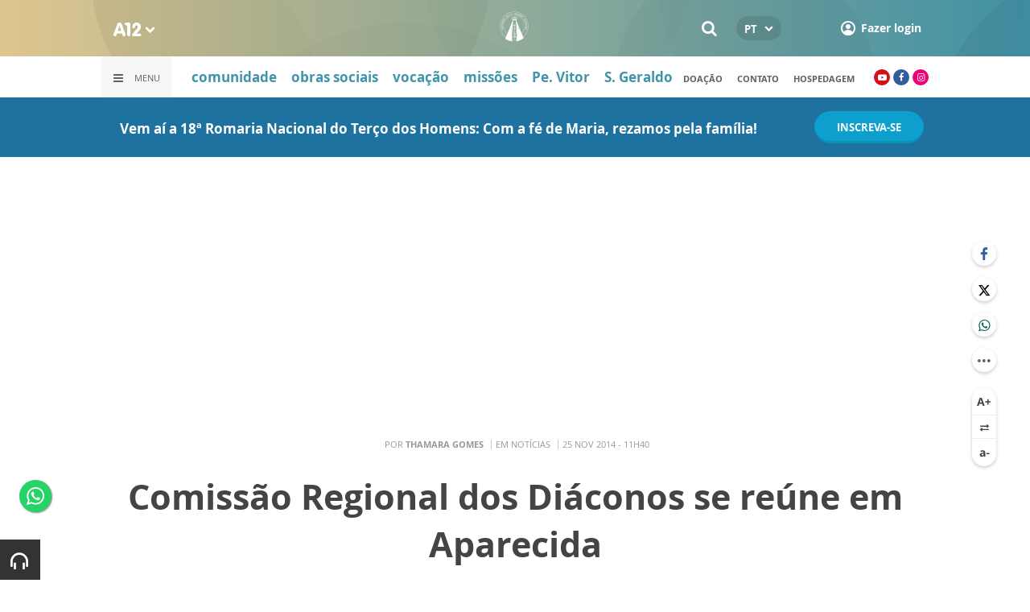

--- FILE ---
content_type: text/html; charset=UTF-8
request_url: https://www.a12.com/redentoristas/hospedagem/noticias/comissao-regional-dos-diaconos-se-reune-em-aparecida
body_size: 16448
content:
 
<!DOCTYPE html>
<html lang="pt-BR">

<head>
			<meta http-equiv="Content-Security-Policy" content="upgrade-insecure-requests">
		<meta name="viewport" content="width=device-width, initial-scale=1.0">

	<meta charset="utf-8"/>
<title>Comissão Regional dos Diáconos se reúne em Aparecida</title>
<meta property="revisit-after" content="30 days"/>
<meta property="og:title" content="Comissão Regional dos Diáconos se reúne em Aparecida"/>
<meta name="keywords" content="hospedagem,centro,aparecida,hotel,pousada,redentoristas,seminário,santo afonso,preço,café da manhã"/>
<meta name="description" content="A Casa de Hospedagem Santo Afonso recebeu, entre os dias 21 e 23 de novembro, a Comissão Regional dos Diáconos - CRD Sul."/>
<meta property="og:description" content="A Casa de Hospedagem Santo Afonso recebeu, entre os dias 21 e 23 de novembro, a Comissão Regional dos Diáconos - CRD Sul."/>
<meta property="og:site_name" content=""/>
<meta property="og:type" content="website"/>
<meta property="og:url" content="https://www.a12.com/redentoristas/hospedagem/noticias/comissao-regional-dos-diaconos-se-reune-em-aparecida"/>
<meta property="og:image" content="https://images.a12.com/source/files/c/39486/assembleia_dos_diaconos_600-315-0-0.jpg"/>
<link href="/source/icon/5/favicon.ico" type="image/x-icon" rel="icon"/><link href="/source/icon/5/favicon.ico" type="image/x-icon" rel="shortcut icon"/>	<meta property="og:image:width" content="600"/>
	<meta property="og:image:height" content="315"/>
	<script type="text/javascript">
</script>

<!-- Gerenciador de cookies Adopt -->
<meta name="adopt-website-id" content="8d733dc4-5898-4d4c-a9db-222caf53be93" />
<script src="//tag.goadopt.io/injector.js?website_code=8d733dc4-5898-4d4c-a9db-222caf53be93" 
class="adopt-injector"></script>

<!-- Google Tag Manager -->
 <script>(function(w,d,s,l,i){w[l]=w[l]||[];w[l].push({'gtm.start':
new Date().getTime(),event:'gtm.js'});var f=d.getElementsByTagName(s)[0],
j=d.createElement(s),dl=l!='dataLayer'?'&l='+l:'';j.async=true;j.src=
'https://www.googletagmanager.com/gtm.js?id='+i+dl;f.parentNode.insertBefore(j,f);
})(window,document,'script','dataLayer','GTM-WN6PRFC');</script>
<!-- End Google Tag Manager -->

<!--  Script para remover os parâmetros automáticos do google  -->
<script src="https://santuarionacional.org.br/revive/revive-cleaner-3.js"></script>


<!-- Google Ads -->
<!-- Global site tag (gtag.js) - Google Ads: 793257213 -->
<script async src="https://www.googletagmanager.com/gtag/js?id=AW-793257213"></script>
<script>
  window.dataLayer = window.dataLayer || [];
  function gtag(){dataLayer.push(arguments);}
  gtag('js', new Date());

  gtag('config', 'AW-793257213');
</script>

<!-- Google Ads -Complemento da AdOpt para o bloqueio da Tag no gerenciador de cookies -->

<script>
      window.top.firedTags = function (tags) {
        const acceptedTags = tags.filter((tag) => tag.accept);
        console.log("acceptedTags: ", acceptedTags);
        acceptedTags.forEach((tag) => {
          if (tag.id === "dXohE2I_c0") {
            addGoogleAnalytics();
          }
        });
      };
      function addGoogleAnalytics() 

{
       
        const scriptGA1 = document.createElement("script");

        scriptGA1.src =  "https://www.googletagmanager.com/gtag/js?id=AW-793257213";

        scriptGA1.async = true;
 
        const scriptGA2 = document.createElement("script");

        scriptGA2.type = "text/javascript";

        const code = `

        console.log('rodou')

        window.dataLayer = window.dataLayer || [];

        function gtag(){dataLayer.push(arguments);}

        gtag('js', new Date());

        gtag('config', 'AW-793257213');`;

        scriptGA2.appendChild(document.createTextNode(code));
 
        document.head.appendChild(scriptGA1);

        document.head.appendChild(scriptGA2);


}
</script>

<style>
    /*  Menu mobile sobrepõe outros itens */
.mobile-menu.mobile-menu--active{
    z-index: 999999999 !important;
}
</style>

	<link rel="stylesheet" href="/source/fonts/Open_Sans/font.css?no-cache=1">
	<link rel="stylesheet" href="/source/fonts/Lato/font.css?no-cache=1">

	<link rel="stylesheet" href="/source/dist/wg-plugins.min.css?20260129" disabled="disabled"/>

	<link rel="stylesheet" href="/source/dist/_skins.css?20260129"/>
	<link rel="stylesheet" href="/source/dist/wg-critical.min.css?20260129"/>
	<link rel="stylesheet" href="/source/dist/widgets.min.css?20260129"/>

	<link rel="stylesheet" href="/source/dist/wg-styles.min.css?20260129" disabled="disabled"/>

	<link rel="stylesheet" href="/source/dist/website.min.css?20260129"/>
	<link rel="stylesheet" href="/source/dist/wg-skin.min.css?20260129"/>
	<style>
		.rodape-a12 {
  max-width: 1880px;
  margin: 0 auto;
  display: grid;
  grid-gap: 1rem;
  grid-template-columns: repeat(auto-fit, minmax(165px, 1fr));
    
    
    background-size: 5.66px 5.66px;
}

.widget.w016 .widget__content .title {
    display: none
}

.grid__line.grid__line--footer {
    border-top: 1px solid #ccc;
    padding-top: 80px;
    margin-top: 50px;
    background-image: linear-gradient(45deg, #ededed 37.50%, #e3e3e3 37.50%, #e3e3e3 50%, #ededed 50%, #ededed 87.50%, #e3e3e3 87.50%, #e3e3e3 100%);
    background-size: 5.66px 5.66px;
}

#mapa {
    padding: 80px 0 0 0;
}

a.redacao-mapa {
    color: #0d9fce !important;
}

a.santuario-mapa {
    color: #063f5b !important;
}

a.tv-mapa {
    color: #e7793f !important;
}

a.radio-mapa {
    color: #2553c6 !important;
}

a.pop-mapa {
    color: #e80b8c !important;
}

a.editora-mapa {
    color: #c1bf69 !important;
}

a.redentorista-mapa {
    color: #62dcb5 !important;
}

a.links-mapa {
    color: #8a8a8a !important;
    font-weight: 300 !important;
}

a.doacao-mapa {
    color: #28b363 !important;
    font-size: 16px;
    font-weight: 900 !important;
}

a.revista-mapa {
    color: #f8b003 !important;
    font-size: 16px;
    font-weight: 900 !important;
}


a.especiais-mapa {
    color: #8B4513 !important;
    font-size: 16px;
    font-weight: 900 !important;
}

a.comercial-mapa {
    color: #503a70 !important;
    font-size: 16px;
    font-weight: 900 !important;
}

a.editora-ideias-mapa {
     color: #ffa02c !important;
  }


a:hover.links-mapa {
    font-weight: 600 !important;
}

.mapa-do-site h2 {
    margin: 0 !important;
}

.mapa-do-site h2 a {
    font-size: 20px;
    font-weight: 800;
}

.mapa-do-site ul {
    padding: 0 0 0 10px;
}

.mapa-do-site li {
    margin: 0 0 10px 0;
}

.separador {
    border-left: 1px solid #e2e2e2;
}/* Destaques */#destaque-principal {
    padding: 30px 0 0 0;
}

#destaque-principal .info__hat {
    display: none;
}

.grid__line.grid__line--footer {
    border-top: 1px solid #f1f1f1;
    background-image: linear-gradient(45deg, #f7f7f7 37.50%, #fafafa 37.50%, #fafafa 50%, #f7f7f7 50%, #f7f7f7 87.50%, #fafafa 87.50%, #fafafa 100%);
}

.hr3 {
    border: 0;
    height: 1.5px;
    background-image: linear-gradient(to right, transparent, #CCC, transparent);
}


@media screen and (max-width: 1023px){
	.wg-view .widget.banner .widget__content{
  	height:100% !important;
	}
}

 .wg-view .dropdown .dropdown__list ul .radio-pop {
    --primary-color: #ff0590 !important
}

.wg-view .dropdown .dropdown__list ul li:nth-child(8) {
     --primary-color: #0055a8 !important;
     --secondary-color: #0055a8 !important;
}

	</style>

	<link rel="stylesheet" href="/source/fonts/fontello/css/fontello.css" disabled>
	<link rel="stylesheet" href="/source/fonts/material-design-icons/css/material-icons.css"
		disabled>

	
	<script type="text/javascript">
		var globalLanguage = 'pt';
		var reCaptchaKey = '';
									reCaptchaKey = "6LdcryIUAAAAABT1YC0na7udTiH8R8iAooZR5rh2";
						</script>
	<base href="/">

	
    

    

    

    

</head>


<body class="
				wg-view 
				redentoristas 
				light 
						" data-layout-style="background-color: #ffffff;">

		
		<form method="post" accept-charset="utf-8" data-wglist-params="WidgetBlockIds" action="/redentoristas/hospedagem/noticias/comissao-regional-dos-diaconos-se-reune-em-aparecida"><div style="display:none;"><input type="hidden" name="_method" value="POST"/></div>		<input type="hidden" name="Pages" id="pages" value="[85585,85585]"/>		<input type="hidden" name="Contents" id="contents" value="[170313,170308,170296,170289]"/>		<input type="hidden" name="PageCustom" id="pagecustom" value="null"/>		</form>		
			
	
		<script>
		var dataLayer = window.dataLayer || []
		var gtagData = {"event":"virtualPageView","logged_in_user":false,"pageCategory":"POST"};
		dataLayer.push(gtagData)
	</script>

			<div class="font-size-ctrl">
  <span class="up">
    <img src="/source/img/A%2B.svg" alt=""/>  </span>
  <span class="reset">
    <img src="/source/img/a0.svg" alt=""/>  </span>
  <span class="down">
    <img src="/source/img/a-.svg" alt=""/>  </span>
</div>	
	
	<div id="" class="grid__line grid__line--header " data-shade="light" >
	<div class="grid__line-background default " style="">
					</div>
	<div class="grid__container grid__container--top-margin grid__container--bottom-margin" style="position: initial">
		<div class="grid__block" data-type="header" data-cols="12">
		<div class="widget header grid-stack-item " gs-x="0" gs-y="0" gs-w="12" gs-h="8" data-position="0">
	<div class="grid-stack-item-content widget__content">
		<header>

							<div class="header__mobo-upper">
					<div class="left">
												<div class="channels dropdown">
							<div class="channels__trigger dropdown__trigger">
								<img src="/source/img/a12-logo-mini.png" alt=""/>								<i class="icon-down-open"></i>
							</div>
							<div class="dropdown__list">
								<ul>
																			<li class="home-principal">
											<a href="https://www.a12.com"><strong>A12</strong></a>
										</li>
																			<li class="santuario-nacional">
											<a href="https://www.a12.com/santuario"><strong>Santuário Nacional</strong></a>
										</li>
																			<li class="redacao-a12">
											<a href="https://www.a12.com/redacaoa12"><strong>Redação A12</strong></a>
										</li>
																			<li class="novo-tv-aparecida">
											<a href="https://www.a12.com/tv"><strong>TV Aparecida</strong></a>
										</li>
																			<li class="radio-aparecida">
											<a href="https://www.a12.com/radio"><strong>Rádio Aparecida</strong></a>
										</li>
																			<li class="radio-pop">
											<a href="https://www.a12.com/radio-pop"><strong>Rádio Pop</strong></a>
										</li>
																			<li class="redentoristas">
											<a href="https://www.a12.com/redentoristas"><strong>Redentoristas</strong></a>
										</li>
																			<li class="">
											<a href="https://editorasantuario.com.br/"><strong>Editora Santuário</strong></a>
										</li>
																			<li class="">
											<a href="https://www.editoraideiaseletras.com.br/"><strong>Editora Ideias & Letras</strong></a>
										</li>
																			<li class="campanha-dos-devotos">
											<a href="https://www.a12.com/familiadosdevotos"><strong>Família dos Devotos</strong></a>
										</li>
																	</ul>
							</div>
						</div>
											</div>
					<div class="right">
													<div class="language">
								<div class="language__selected">
									<span>PT</span>
									<i class="icon-down-open"></i>
								</div>
								<div class="language__dropdown">
									<ul>
																					<li><a href="https://www.a12.com/redemptorist">EN</a></li>
																						<li><a href="https://www.a12.com/los-misionarios-redentoristas">ES</a></li>
																						<li><a href="https://www.a12.com/redentoristi">IT</a></li>
																				</ul>
								</div>
							</div>
						
												<div class="search">
							<form method="GET" action="https://www.a12.com/redentoristas/busca">
								<input type="text" name="q">	
							</form>
							<i class="search__trigger icon-search"></i>
						</div>
											

													<div class="user">
								<a href="https://www.a12.com/entrar" class="user__trigger">
									<img src="/source/img/user-icon.svg" alt=""/> 
									<span>Fazer login</span>
								</a>
							</div>
											</div>
				</div>
			
			<div class="header__primary is-home--false">
				<div class="bg
										bg--gradient"
					>
				</div>

				<div class="container">
					<div class="left">
												<div class="channels dropdown">
							<div class="channels__trigger dropdown__trigger">
								<img src="/source/img/a12-reduced-logo.svg" alt=""/>								<i class="icon-down-open"></i>
							</div>
							<div class="dropdown__list">
								<ul>
																			<li class="home-principal">
											<a href="https://www.a12.com"><strong>A12</strong></a>
										</li>
																			<li class="santuario-nacional">
											<a href="https://www.a12.com/santuario"><strong>Santuário Nacional</strong></a>
										</li>
																			<li class="redacao-a12">
											<a href="https://www.a12.com/redacaoa12"><strong>Redação A12</strong></a>
										</li>
																			<li class="novo-tv-aparecida">
											<a href="https://www.a12.com/tv"><strong>TV Aparecida</strong></a>
										</li>
																			<li class="radio-aparecida">
											<a href="https://www.a12.com/radio"><strong>Rádio Aparecida</strong></a>
										</li>
																			<li class="radio-pop">
											<a href="https://www.a12.com/radio-pop"><strong>Rádio Pop</strong></a>
										</li>
																			<li class="redentoristas">
											<a href="https://www.a12.com/redentoristas"><strong>Redentoristas</strong></a>
										</li>
																			<li class="">
											<a href="https://editorasantuario.com.br/"><strong>Editora Santuário</strong></a>
										</li>
																			<li class="">
											<a href="https://www.editoraideiaseletras.com.br/"><strong>Editora Ideias & Letras</strong></a>
										</li>
																			<li class="campanha-dos-devotos">
											<a href="https://www.a12.com/familiadosdevotos"><strong>Família dos Devotos</strong></a>
										</li>
																	</ul>
							</div>
						</div>
												<div class="m-menu-trigger">
							<i class="icon-menu"></i>
							<span class="menu">MENU</span>
						</div>
					</div>
					<div class="center">
												<a href="https://www.a12.com/redentoristas" class="logo" target="_self">
							<img src="https://images.a12.com/source/files/c/327248/Logo_Provincia_Nossa_Senhora_Aparecida-106383_40-40-0-0.jpg" title="Logo Província Nossa Senhora Aparecida" alt="Logo Província Nossa Senhora Aparecida"/>						</a>
												<!-- 
							a classe m-title faz com que a tile apareça quando o menu mobo abrir.
							neste caso mostramos o mesmo logo (nada muda para o usuario final)
						-->
												<a href="https://www.a12.com/redentoristas" class="logo m-title">
							<img src="https://images.a12.com/source/files/c/327248/Logo_Provincia_Nossa_Senhora_Aparecida-106383_40-40-0-0.jpg" title="Logo Província Nossa Senhora Aparecida" alt="Logo Província Nossa Senhora Aparecida"/>						</a>
											</div>
					<div class="right">
												<div class="search">
							<form method="GET" action="https://www.a12.com/redentoristas/busca">
								<input type="text" name="q">	
							</form>
							<i class="search__trigger icon-search"></i>
						</div>
						
						

							<div class="language">
								<div class="language__selected">
									<span>PT</span>
									<i class="icon-down-open"></i>
								</div>
								<div class="language__dropdown">
									<ul>
																					<li><a href="https://www.a12.com/redemptorist">EN</a></li>
																						<li><a href="https://www.a12.com/los-misionarios-redentoristas">ES</a></li>
																						<li><a href="https://www.a12.com/redentoristi">IT</a></li>
																				</ul>
								</div>
							</div>
						
													<div class="user">
																	<a href="https://www.a12.com/entrar" class="user__trigger">
										<img src="/source/img/user-icon.svg" alt=""/> 
										<span>Fazer login</span>
									</a>
															</div>
											</div>
				</div>
			</div>
							<div class="header__secondary">
					<div class="container">
						<div class="left">
							<div class="menu dropdown">
								<div class="menu__trigger dropdown__trigger">
									<i class="icon-menu"></i>
									<span>Menu</span>
								</div>
								<div class="dropdown__list">
									<ul >



			<li class="channel__item">         
			<a href="https://www.a12.com/redentoristas" target="_self">
				<strong>home</strong>			</a>
		</li>
		            
		<li class="channel__item">
			<span><strong>seja um redentorista</strong></span>
						<div class="dropdown__list-aux">
				<p>seja um redentorista</p>
		        <ul >



			<li class="channel__item">         
			<a href="https://www.a12.com/redentoristas/vocacional" target="_self">
				página inicial			</a>
		</li>
				<li class="channel__item">         
			<a href="https://www.a12.com/redentoristas/vocacional/qual-a-sua-vocacao" target="_self">
				qual a sua vocação?			</a>
		</li>
				<li class="channel__item">         
			<a href="https://www.a12.com/redentoristas/duvidas-vocacionais" target="_blank">
				dúvidas vocacionais			</a>
		</li>
				<li class="channel__item">         
			<a href="https://www.a12.com/redentoristas/vocacional/etapas-formativas" target="_self">
				etapas de formacao			</a>
		</li>
	</ul>			</div>
					</li>
				<li class="channel__item">         
			<a href="https://www.a12.com/redentoristas/comunidade-provincial" target="_self">
				<strong>comunidade provincial</strong>			</a>
		</li>
		            
		<li class="channel__item">
			<span><strong>redentoristas</strong></span>
						<div class="dropdown__list-aux">
				<p>redentoristas</p>
		        <ul >



			<li class="channel__item">         
			<a href="https://www.a12.com/redentoristas/historia-dos-redentoristas" target="_self">
				quem somos			</a>
		</li>
				<li class="channel__item">         
			<a href="https://www.a12.com/redentoristas/memorial-redentorista" target="_self">
				memorial redentorista			</a>
		</li>
	</ul>			</div>
					</li>
		            
		<li class="channel__item">
			<span><strong>devoção</strong></span>
						<div class="dropdown__list-aux">
				<p>devoção</p>
		        <ul >



			<li class="channel__item">         
			<a href="https://www.a12.com/redentoristas/devocao-mariana-1" target="_self">
				devoções marianas			</a>
		</li>
				<li class="channel__item">         
			<a href="https://www.a12.com/redentoristas/via-sacra-de-santo-afonso-de-ligorio" target="_self">
				<strong>via sacra santo afonso</strong>			</a>
		</li>
				<li class="channel__item">         
			<a href="https://www.a12.com/redentoristas/novena-de-natal-de-santo-afonso" target="_blank">
				<strong>novena de natal de santo afonso</strong>			</a>
		</li>
				<li class="channel__item">         
			<a href="https://www.a12.com/redentoristas/santos-e-beatos" target="_self">
				santos e beatos			</a>
		</li>
	</ul>			</div>
					</li>
		            
		<li class="channel__item">
			<span><strong>missões redentoristas</strong></span>
						<div class="dropdown__list-aux">
				<p>missões redentoristas</p>
		        <ul >



			<li class="channel__item">         
			<a href="https://www.a12.com/redentoristas/missoes" target="_self">
				página inicial			</a>
		</li>
				<li class="channel__item">         
			<a href="https://www.a12.com/redentoristas/missoes/o-que-sao-as-santas-missoes" target="_self">
				o que são as missões?			</a>
		</li>
				<li class="channel__item">         
			<a href="https://www.a12.com/redentoristas/missoes/pedido-de-missao-redentorista" target="_self">
				pedido de missão			</a>
		</li>
	</ul>			</div>
					</li>
		            
		<li class="channel__item">
			<span><strong>obras sociais redentoristas</strong></span>
						<div class="dropdown__list-aux">
				<p>obras sociais redentoristas</p>
		        <ul >



			<li class="channel__item">         
			<a href="https://www.a12.com/redentoristas/obras-sociais" target="_self">
				página inicial			</a>
		</li>
				<li class="channel__item">         
			<a href="https://www.a12.com/redentoristas/obras-sociais/onde-estamos" target="_self">
				onde estamos			</a>
		</li>
				<li class="channel__item">         
			<a href="https://www.a12.com/redentoristas/obras-sociais/quem-somos" target="_self">
				o que são as obras sociais?			</a>
		</li>
	</ul>			</div>
					</li>
				<li class="channel__item">         
			<a href="https://www.a12.com/redentoristas/hospedagem/raiz" target="_self">
				<strong>hospedagem santo afonso</strong>			</a>
		</li>
				<li class="channel__item">         
			<a href="https://www.a12.com/redentoristas/noticias/raiz" target="_self">
				<strong>notícias</strong>			</a>
		</li>
				<li class="channel__item">         
			<a href="https://www.a12.com/redentoristas/historia-do-padre-vitor-coelho" target="_self">
				<strong>historia pe. vitor</strong>			</a>
		</li>
				<li class="channel__item">         
			<a href="https://www.bresp.com.br/pt-br/" target="_blank">
				<strong>biblioteca redentorista</strong>			</a>
		</li>
				<li class="channel__item">         
			<a href="https://www.a12.com/redentoristas/palavra-redentorista" target="_blank">
				<strong>palavra redentorista</strong>			</a>
		</li>
				<li class="channel__item">         
			<a href="https://www.a12.com/redentoristas/uneser" target="_self">
				<strong>uneser</strong>			</a>
		</li>
				<li class="channel__item"></li>
				<li class="channel__item">         
			<a href="https://www.a12.com/area-do-devoto/central-de-ajuda/contato" target="_self">
				contato			</a>
		</li>
	</ul>								</div>
							</div>
							<div class="quick-access">
																		<a href="https://www.a12.com/redentoristas/comunidade-provincial" class="">comunidade</a>
																				<a href="https://www.a12.com/redentoristas/obras-sociais" class="">obras sociais</a>
																				<a href="https://www.a12.com/redentoristas/vocacional" class="">vocação</a>
																				<a href="https://www.a12.com/redentoristas/missoes" class="">missões</a>
																				<a href="https://www.a12.com/redentoristas/historia-do-padre-vitor-coelho" class="">Pe. Vitor</a>
																				<a href="https://www.a12.com/redentoristas/sao-geraldo-majella" class="">S. Geraldo</a>
																	</div>
						</div>
						<div class="right">
							<div class="quick-access">
																		<a href="https://www.a12.com/area-do-devoto/doacao?campanha=4246">doação</a>
																				<a href="https://www.a12.com/redentoristas/contato">Contato</a>
																				<a href="https://www.a12.com/redentoristas/hospedagem">Hospedagem</a>
																	</div>
							<div class="social">
																	<a href="https://www.youtube.com/redentoristas" target="_blank" class="youtube"><i class="icon-youtube-play"></i></a>
																									<a href="https://www.facebook.com/missionariosredentoristas" target="_blank" class="facebook"><i class="icon-facebook"></i></a>
																																	<a href="https://www.instagram.com/missionariosredentoristas/" target="_blank" class="instagram"><i class="icon-instagram"></i></a>
																																							</div>
						</div>
					</div>
				</div>
					</header>
	</div>
</div>

<div class="HeaderOne__m-menu ">
  <div class="backdrop m-menu-close"></div>
  <aside style="--title-bg-color: #F0F0F0">
    <nav>
      <p class="title m-menu-close">
        <span class="trigger">
          <i class="icon-cancel"></i>
          <span>Fechar</span>
        </span>
              </p>
      
    <ul>
              <li class="">
                      <a href="https://www.a12.com/redentoristas" target="_self">
              home            </a>
          
          
        </li>
              <li class="submenu ">
                      <span>
                            seja um redentorista            </span>
          
                                    <div>
                <p class="title">
                  <span class="trigger">
                    <i class="icon-left"></i>
                    <span>seja um redentorista</span>
                  </span>
                </p>
              
              
    <ul>
              <li class="">
                      <a href="https://www.a12.com/redentoristas/vocacional" target="_self">
              página inicial            </a>
          
          
        </li>
              <li class="">
                      <a href="https://www.a12.com/redentoristas/vocacional/qual-a-sua-vocacao" target="_self">
              qual a sua vocação?            </a>
          
          
        </li>
              <li class="">
                      <a href="https://www.a12.com/redentoristas/duvidas-vocacionais" target="_blank">
              dúvidas vocacionais            </a>
          
          
        </li>
              <li class="">
                      <a href="https://www.a12.com/redentoristas/vocacional/etapas-formativas" target="_self">
              etapas de formacao            </a>
          
          
        </li>
          </ul>

                            </div>
                      
        </li>
              <li class="">
                      <a href="https://www.a12.com/redentoristas/comunidade-provincial" target="_self">
              comunidade provincial            </a>
          
          
        </li>
              <li class="submenu ">
                      <span>
                            redentoristas            </span>
          
                                    <div>
                <p class="title">
                  <span class="trigger">
                    <i class="icon-left"></i>
                    <span>redentoristas</span>
                  </span>
                </p>
              
              
    <ul>
              <li class="">
                      <a href="https://www.a12.com/redentoristas/historia-dos-redentoristas" target="_self">
              quem somos            </a>
          
          
        </li>
              <li class="">
                      <a href="https://www.a12.com/redentoristas/memorial-redentorista" target="_self">
              memorial redentorista            </a>
          
          
        </li>
          </ul>

                            </div>
                      
        </li>
              <li class="submenu ">
                      <span>
                            devoção            </span>
          
                                    <div>
                <p class="title">
                  <span class="trigger">
                    <i class="icon-left"></i>
                    <span>devoção</span>
                  </span>
                </p>
              
              
    <ul>
              <li class="">
                      <a href="https://www.a12.com/redentoristas/devocao-mariana-1" target="_self">
              devoções marianas            </a>
          
          
        </li>
              <li class="">
                      <a href="https://www.a12.com/redentoristas/via-sacra-de-santo-afonso-de-ligorio" target="_self">
              via sacra santo afonso            </a>
          
          
        </li>
              <li class="">
                      <a href="https://www.a12.com/redentoristas/novena-de-natal-de-santo-afonso" target="_blank">
              novena de natal de santo afonso            </a>
          
          
        </li>
              <li class="">
                      <a href="https://www.a12.com/redentoristas/santos-e-beatos" target="_self">
              santos e beatos            </a>
          
          
        </li>
          </ul>

                            </div>
                      
        </li>
              <li class="submenu ">
                      <span>
                            missões redentoristas            </span>
          
                                    <div>
                <p class="title">
                  <span class="trigger">
                    <i class="icon-left"></i>
                    <span>missões redentoristas</span>
                  </span>
                </p>
              
              
    <ul>
              <li class="">
                      <a href="https://www.a12.com/redentoristas/missoes" target="_self">
              página inicial            </a>
          
          
        </li>
              <li class="">
                      <a href="https://www.a12.com/redentoristas/missoes/o-que-sao-as-santas-missoes" target="_self">
              o que são as missões?            </a>
          
          
        </li>
              <li class="">
                      <a href="https://www.a12.com/redentoristas/missoes/pedido-de-missao-redentorista" target="_self">
              pedido de missão            </a>
          
          
        </li>
          </ul>

                            </div>
                      
        </li>
              <li class="submenu ">
                      <span>
                            obras sociais redentoristas            </span>
          
                                    <div>
                <p class="title">
                  <span class="trigger">
                    <i class="icon-left"></i>
                    <span>obras sociais redentoristas</span>
                  </span>
                </p>
              
              
    <ul>
              <li class="">
                      <a href="https://www.a12.com/redentoristas/obras-sociais" target="_self">
              página inicial            </a>
          
          
        </li>
              <li class="">
                      <a href="https://www.a12.com/redentoristas/obras-sociais/onde-estamos" target="_self">
              onde estamos            </a>
          
          
        </li>
              <li class="">
                      <a href="https://www.a12.com/redentoristas/obras-sociais/quem-somos" target="_self">
              o que são as obras sociais?            </a>
          
          
        </li>
          </ul>

                            </div>
                      
        </li>
              <li class="">
                      <a href="https://www.a12.com/redentoristas/hospedagem/raiz" target="_self">
              hospedagem santo afonso            </a>
          
          
        </li>
              <li class="">
                      <a href="https://www.a12.com/redentoristas/noticias/raiz" target="_self">
              notícias            </a>
          
          
        </li>
              <li class="">
                      <a href="https://www.a12.com/redentoristas/historia-do-padre-vitor-coelho" target="_self">
              historia pe. vitor            </a>
          
          
        </li>
              <li class="">
                      <a href="https://www.bresp.com.br/pt-br/" target="_blank">
              biblioteca redentorista            </a>
          
          
        </li>
              <li class="">
                      <a href="https://www.a12.com/redentoristas/palavra-redentorista" target="_blank">
              palavra redentorista            </a>
          
          
        </li>
              <li class="redentoristas skin ">
                      <a href="https://www.a12.com/redentoristas/uneser" target="_self">
              uneser            </a>
          
          
        </li>
              <li class="spacer ">
          
          
        </li>
              <li class="">
                      <a href="https://www.a12.com/area-do-devoto/central-de-ajuda/contato" target="_self">
              contato            </a>
          
          
        </li>
          </ul>
    </nav>
      </aside>
</div>		</div>
			</div>
</div><div id="" class="grid__line gtmgrid_line_header_terco_dos_homens_2026 giro-a12 grid__line--repository" data-shade="light" >
	<div class="grid__line-background default " style="background-color: #1D72A0;">
					</div>
	<div class="grid__container grid__container--center">
		<div class="grid__block" data-type="content" data-cols="12">
			<div id="" class="grid-stack-item widget LayoutTitleSeparator
		no-scroll 
	branco	light	no-scroll	0	0" data-skin="branco" data-shade="light" gs-x="0" gs-y="1" gs-w="10" gs-h="4" data-position="0">
	<div class="grid-stack-item-content widget__content is-admin branco light no-scroll  no-padding-left no-padding-right no-padding-bottom none		no-border">
		<div class="container justify-center align-center">
			<div class="info justify-center">

				<h4 class="info__title default-color					">
										<p><span style="font-weight: bold; color: rgb(255, 255, 255);">Vem aí a 18ª Romaria Nacional do Terço dos Homens: Com a fé de Maria, rezamos pela família!</span></p>				</h4>

							</div>

					</div>
		<span class="word-slider"></span>
		<span class="border-bottom border-gray"></span>
	</div>
</div>

<div 
	id=""
	class="grid-stack-item widget spacer   " gs-x="0" gs-y="0" gs-w="10" gs-h="0" data-position="0"  
	style=""
	data-mobile-view=""
>
	<div class="grid-stack-item-content widget__content ">
			</div>
</div><div id="" class="grid-stack-item widget LayoutButton 
  gtmgrid_line_header_terco_dos_homens_2026 
  0 
  skin-inherit  inherit  0  0  0" data-skin="skin-inherit" data-shade="inherit" gs-x="10" gs-y="0" gs-w="2" gs-h="5" data-position="0">
  <div class="grid-stack-item-content widget__content inherit skin-inherit  btn-center--hoz btn-center--ver">
    
        <!-- tag + attributos: class, href, target, js (se houver) -->
    <a class="wg-btn wg-btn--primary  text-center reverse" href="https://www.a12.com/santuario/eventos/terco-dos-homens/terco-dos-homens-2026" target="_self" style="background-color:var(--primary-color); color: " onclick="javascript:void(0)">
      <!-- conteudo do botao -->
            <span>inscreva-se</span>
      <!-- fecha a tag -->
    </a>
  </div>
</div>		</div>
			</div>
</div><div id="" class="grid__line " data-shade="light" >
	<div class="grid__line-background default " style="">
					</div>
	<div class="grid__container grid__container--full">
		<div class="grid__block" data-type="content" data-cols="12">
			<div id="" class="widget banner grid-stack-item 
	 
			"
	data-skin=""
	gs-x="0" gs-y="0" gs-w="12" gs-h="19" data-position="0" >
	<div class="widget__content grid-stack-item-content transparent-bg">
		<div class="d-view">
					<!--/*
  *
  * Zona 970x250 - INTERNO
  *
  */-->

<ins data-revive-zoneid="539" data-revive-id="f6712d781dabb1b9810c3a874129b9ef"></ins>
<script async src="//revive.a12.com/www/delivery/asyncjs.php"></script>				</div>
		<div class="m-view">
					<!--/*
  *
  * Zona 320x100 - INTERNO
  *
  */-->

<ins data-revive-zoneid="540" data-revive-id="f6712d781dabb1b9810c3a874129b9ef"></ins>
<script async src="//revive.a12.com/www/delivery/asyncjs.php"></script>				</div>
	</div>
</div>		</div>
			</div>
</div><div class="container wg-post-title">
	<div class="wg-post-title__now">
		<span>Por <strong>Thamara Gomes</strong>
		</span>
				<span>Em 
			Notícias		</span>
							<time>25 NOV 2014 - 11H40</time>
					</div>
	<h1>Comissão Regional dos Diáconos se reúne em Aparecida</h1>
		<div class="wg-post-title__share">
		<div class="wg-share-hrz">
	<a href="https://www.facebook.com/share.php?u=https://www.a12.com/redentoristas/hospedagem/noticias/comissao-regional-dos-diaconos-se-reune-em-aparecida		&title=Comissão Regional dos Diáconos se reúne em Aparecida">
		<i class="icon-facebook"></i>
	</a>
	<a href="https://twitter.com/share?
		url=https://www.a12.com/redentoristas/hospedagem/noticias/comissao-regional-dos-diaconos-se-reune-em-aparecida		&text=Comissão Regional dos Diáconos se reúne em Aparecida">
		<i class="icon-twitter"></i>
	</a> 
	<a href="https://api.whatsapp.com/send?text=https://www.a12.com/redentoristas/hospedagem/noticias/comissao-regional-dos-diaconos-se-reune-em-aparecida" data-action="share/whatsapp/share">
		<i class="icon-whatsapp"></i>
	</a>
	<div class="wg-share-hrz__dots">
		<i class="icon-dot-3"></i>
		<div class="wg-share-hrz__dropdown">
			<div> 
				<a href="https://www.linkedin.com/shareArticle?url=https://www.a12.com/redentoristas/hospedagem/noticias/comissao-regional-dos-diaconos-se-reune-em-aparecida&title=Comissão Regional dos Diáconos se reúne em Aparecida"><i class="icon-linkedin"></i> <span>Linkedin</span></a>
				<a href="mailto:?subject=Comissão Regional dos Diáconos se reúne em Aparecida&body=Olá, acho que você se interessaria em conhecer este conteúdo: https://www.a12.com/redentoristas/hospedagem/noticias/comissao-regional-dos-diaconos-se-reune-em-aparecida"><i class="icon-mail-alt"></i> <span>Enviar por email</span></a>
			</div>
		</div>
	</div>
</div>	</div>
</div>
<div id="" class="grid__line grid__line--reserved " data-shade="initial" >
	<div class="grid__line-background default " style="">
					</div>
	<div class="grid__container grid__container--center grid__container--top-margin grid__container--bottom-margin">
		<div class="grid__block" data-type="content" data-cols="8" reserved>
			

	<div class="wg-text">
		<!-- Start Audima Widget Injection -->
<div id="audimaWidget"></div>
<div id="audimaWidgetBanner"></div>

<script src="//audio4.audima.co/audima-widget.js"></script><!-- <script src="https://audio4.audima.co/audima-widget.js"></script> -->
<!-- End Audima Widget Injection -->
		<p style="text-align: justify;">A Casa de Hospedagem Santo Afonso recebeu, entre os dias 21 e 23 de novembro, a Comiss&atilde;o Regional dos Di&aacute;conos - CRD Sul para uma Assembleia Geral e Eletiva.</p>
<div class="imageWithLegend left">
<p class="photographer">Foto de: Ant&ocirc;nio Carlos Rezende</p>
<div class="image"><img title="assembleia_dos_diaconos" src="https://www.a12.com/source/files/originals/assembleia_dos_diaconos.jpg" alt="assembleia_dos_diaconos" width="309" height="174" /></div>
<p class="legend" style="text-align: center;">In&iacute;cio da Assembleia dos Di&aacute;conos realizada <br />em Aparecida-SP</p>
</div>
<p style="text-align: justify;">O encontro contou com a presen&ccedil;a do bispo referencial dom Vicente Costa, bispo de Jundia&iacute;, e do presidente da Comiss&atilde;o Nacional dos Di&aacute;conos - CND, di&aacute;cono Zeno Konzen. Um grande n&uacute;mero de arquidioceses e dioceses do Regional Sul 1 foram representadas.</p>
<p style="text-align: justify;">Al&eacute;m das atividades da Assembleia, os di&aacute;conos e esposas realizaram no domingo, 23, a XVIII Romaria Estadual de di&aacute;conos e esposas, com missa no Santu&aacute;rio Nacional de Nossa Senhora Aparecida &agrave;s 8h, presidida pelo cardeal arcebispo de Aparecida dom Raymundo Damasceno Assis.</p>
<p style="text-align: justify;"><strong>Fonte: Comiss&atilde;o Nacional dos Di&aacute;conos</strong></p>		
			</div>

<div class="wg-comments"
	data-load-path="https://www.a12.com/redentoristas/ajax-busca-comentarios"
	data-page="1"
	data-id="21720"
	data-table=""
	>
	<div class="wg-comments__head">
					<span>Seja o primeiro a comentar</span>
			</div>
			<p>
			Os comentários e avaliações são de responsabilidade exclusiva de seus autores e não representam a opinião do site.		</p>
		<form action="https://www.a12.com/redentoristas/ajax-salva-comentario" class="wg-form ajax-form">
			<input type="hidden" name="use_salesforce" id="use-salesforce" value="0" /><input type="hidden" name="salesforce_list" id="salesforce-list" value="" /><input type="hidden" name="salesforce_trigger" id="salesforce-trigger" value="" /><input type="hidden" name="use_sad" id="use-sad" value="" /><input type="hidden" name="origin" id="origin" value="" /><input type="hidden" name="how_meet_id" id="how-meet-id" value="" /><input type="hidden" name="segment_id" id="segment-id" value="" /><input type="hidden" name="sad_user" id="sad-user" value="" /><input type="hidden" name="classification" id="classification" value="" /><input type="hidden" name="collaborator_enable" id="collaborator-enable" value="" /><input type="hidden" name="active_flag_suspect" id="active-flag-suspect" value="" /><input type="hidden" name="collaborator_magazine_type" id="collaborator-magazine-type" value="" /><input type="hidden" name="key_sad" id="key-sad" value="" /><input type="hidden" name="field_observation" id="field-observation" value="" />			<div class="row">
				<input type="hidden" name="table_name" value="ContentArchives">
				<input type="hidden" name="page_current_url" value="https://www.a12.com/redentoristas/hospedagem/noticias/comissao-regional-dos-diaconos-se-reune-em-aparecida">
				<input type="hidden" name="table_id" value="21720">
				<input type="hidden" name="navigation_tree_id" value="259">
				<div class="field col-sm-6">
					<label for="">Seu nome</label>
					<input type="text" name="name" placeholder="ex.: Maria Aparecida" required="">
				</div>
				<div class="field col-sm-6">
					<label for="">Seu e-mail</label>
					<input type="email" name="EMAILkajrhfriuherg" placeholder="ex.: email@email.com" required="">
				</div>
			</div>
			<div class="row">
				<div class="field field--count col-sm-12">
					<label for="">Seu comentário</label>
										<textarea name="content" maxlength="500" placeholder="Limite de 500 caracteres" required></textarea>
					<span class="field__counter">0</span>
				</div>
			</div>
			<!-- h o n e y p o t s -->
			 <div class="input text"><input type="text" name="email" autocomplete="new-password" style="opacity: 0; height: 0; width: 0; position: absolute; z-index: -1" id="email"/></div>			 <div class="input text"><input type="text" name="phone" autocomplete="new-password" style="opacity: 0; height: 0; width: 0; position: absolute; z-index: -1" id="phone"/></div>			<div class="submit">
				<button class="wg-btn g-recaptcha" id="recaptchaCommentsForm">Enviar</button>
			</div>
		</form>
		<div class="wg-comments__comments"></div>
	<div class="wg-comments__load">
		<button class="wg-btn">Carregar mais</button>
	</div>
</div>

<div class="wg-share-vtc">
	<div class="wg-share-vtc__links">
		<a class="wg-share-vtc__facebook" href="https://www.facebook.com/share.php?u=https://www.a12.com/redentoristas/hospedagem/noticias/comissao-regional-dos-diaconos-se-reune-em-aparecida			&title=Comissão Regional dos Diáconos se reúne em Aparecida">
			<i class="icon-facebook"></i>
		</a>
		<a class="wg-share-vtc__twitter" href="https://twitter.com/share?
			url=https://www.a12.com/redentoristas/hospedagem/noticias/comissao-regional-dos-diaconos-se-reune-em-aparecida			text=Comissão Regional dos Diáconos se reúne em Aparecida">
			<i class="icon-twitter"></i>
		</a>
		<a class="wg-share-vtc__whatsapp" href="https://api.whatsapp.com/send?text=https://www.a12.com/redentoristas/hospedagem/noticias/comissao-regional-dos-diaconos-se-reune-em-aparecida" width="680" height="800" data-action="share/whatsapp/share">
			<i class="icon-whatsapp"></i>
		</a>
		<div class="wg-share-vtc__dots">
			<i class="icon-dot-3"></i>
			<div class="wg-share-vtc__dropdown">
				<div>
					<a href="https://www.linkedin.com/shareArticle?url=https://www.a12.com/redentoristas/hospedagem/noticias/comissao-regional-dos-diaconos-se-reune-em-aparecida&title=Comissão Regional dos Diáconos se reúne em Aparecida"><i class="icon-linkedin"></i> <span>Linkedin</span></a>
					<a href="mailto:?subject=Comissão Regional dos Diáconos se reúne em Aparecida&body=Olá, acho que você se interessaria em conhecer este conteúdo: https://www.a12.com/redentoristas/hospedagem/noticias/comissao-regional-dos-diaconos-se-reune-em-aparecida"><i class="icon-mail-alt"></i> <span>Enviar por email</span></a>
				</div>
			</div>
		</div>
	</div>
</div>
		</div>
		<aside class="grid__block " data-type="sidebar" data-cols="4">
			<div class="widget w006 grid-stack-item   " gs-x="0" gs-y="78" gs-w="4" gs-h="8" data-position="0"  data-shade="inherit">
	<div class="widget__content grid-stack-item-content">
				<a href="https://www.a12.com/redentoristas/casa-de-hospedagem-e-seminario-santo-afonso">
			<span class="img-holder img-holder--round ">
								<span style="background-image: url(https://images.a12.com/source/files/c/150242/Casa_de_Hospedagem_Santo_Afonso_90-90-660-0.jpg);" alt="Casa de Hospedagem e Seminário Santo Afonso" title="Casa de Hospedagem e Seminário Santo Afonso"></span>			</span>
			<span class="info">
				<span class="info__hat">Faça já sua reserva</span>
				<span class="info__title">
					Casa de Hospedagem e Seminário Santo Afonso		
				</span>
								
			</span>
		</a>
			</div>
</div><div class="widget w018 grid-stack-item   " gs-x="0" gs-y="0" gs-w="4" gs-h="36" data-position="0"  data-shade="inherit">
	<div class="widget__content grid-stack-item-content">
		<div class="head">+ Redentoristas </div>
				<ul>
						<li>
				<a href="https://www.a12.com/redentoristas/noticias/cem-anos-da-comunidade-missionaria-em-la-corunha">
											<span class="img-holder ">
														<span style="background-image: url(https://images.a12.com/source/files/c/369549/100_anos_dos_Redentoristas_em_La_Corunha-164477_90-90-281-0.jpg);" alt="" title=""></span>
						</span>
										<span class="info">
													<span class="info__hat">Notícias</span>
												<span class="info__title">
							Cem anos da Comunidade Missionária em La Corunha  																
						</span>
					</span>
				</a>
			</li>
						<li>
				<a href="https://www.a12.com/redentoristas/noticias/liga-catolica-realiza-assembleia-em-juiz-de-fora-mg">
											<span class="img-holder ">
														<span style="background-image: url(https://images.a12.com/source/files/c/369541/Encontro_Liga_Catolica-217400_90-90-280-0.jpg);" alt="" title=""></span>
						</span>
										<span class="info">
													<span class="info__hat">Notícias</span>
												<span class="info__title">
							Liga Católica realiza Assembleia em Juiz de Fora (MG)																
						</span>
					</span>
				</a>
			</li>
						<li>
				<a href="https://www.a12.com/redentoristas/noticias/redentoristas-celebram-jubileu-de-profissao-religiosa">
											<span class="img-holder ">
														<span style="background-image: url(https://images.a12.com/source/files/c/172429/Romaria_das_Paroquias_e_Igrejas_Redentoristas_e_a_celebracao_do_Jubileu_de_Ordenacao_Sacerdotal_-964702_90-90-228-0.jpg);" alt="" title=""></span>
						</span>
										<span class="info">
													<span class="info__hat">Notícias</span>
												<span class="info__title">
							Redentoristas se preparam para Jubileu de Profissão Religiosa																
						</span>
					</span>
				</a>
			</li>
						<li>
				<a href="https://www.a12.com/redentoristas/noticias/santuario-do-bom-jesus-da-lapa-lanca-tema-da-romaria-2026">
											<span class="img-holder ">
														<span style="background-image: url(https://images.a12.com/source/files/c/369489/Cartaz_da_Romaria_Bom_Jesus_da_Lapa_-131146_90-90-191-0.jpg);" alt="" title=""></span>
						</span>
										<span class="info">
													<span class="info__hat">Notícias</span>
												<span class="info__title">
							Santuário do Bom Jesus da Lapa lança tema da Romaria 2026																
						</span>
					</span>
				</a>
			</li>
					</ul>
			</div>
</div><div class="widget w030 grid-stack-item   " gs-x="0" gs-y="86" gs-w="4" gs-h="19" data-position="0"  data-shade="inherit">
	<div class="widget__content grid-stack-item-content">
		<div class="head">
			<span class="head__hat">Facebook</span>
		</div>
		<div class="embed">
							<div class="fb-page" data-href="https://www.facebook.com/redentoristassaopaulo" data-small-header="false" data-adapt-container-width="true" data-hide-cover="false" data-show-facepile="true"></div>
					</div>
	</div>
</div><div id="" class="widget banner grid-stack-item 
	 
			"
	data-skin=""
	gs-x="0" gs-y="36" gs-w="4" gs-h="42" data-position="0" >
	<div class="widget__content grid-stack-item-content transparent-bg">
		<div class="d-view">
					<!--/*
  *
  * Zona 600x300 - DOAÇÃO
  *
  */-->

<ins data-revive-zoneid="543" data-revive-id="f6712d781dabb1b9810c3a874129b9ef"></ins>
<script async src="//revive.a12.com/www/delivery/asyncjs.php"></script>				</div>
		<div class="m-view">
					<!--/*
  *
  * Zona 250x250 - DOAÇÃO
  *
  */-->

<ins data-revive-zoneid="542" data-revive-id="f6712d781dabb1b9810c3a874129b9ef"></ins>
<script async src="//revive.a12.com/www/delivery/asyncjs.php"></script>				</div>
	</div>
</div>		</aside>
			</div>
</div><div id="" class="grid__line " data-shade="light" >
	<div class="grid__line-background default " style="">
					</div>
	<div class="grid__container grid__container--center grid__container--top-margin grid__container--bottom-margin">
		<div class="grid__block" data-type="content" data-cols="12">
					</div>
			</div>
</div><div id="" class="grid__line grid__line--footer " data-shade="light" >
	<div class="grid__line-background default " style="">
					</div>
	<div class="grid__container grid__container--full grid__container--top-margin grid__container--bottom-margin" style="position: initial">
		<div class="grid__block" data-type="footer" data-cols="12">
			<div 
  id="" 
  class="grid-stack-item widget Code 
   
   
   
    " 
  gs-x="0" gs-y="0" gs-w="12" gs-h="61" data-position="0" >
	<div class="grid-stack-item-content widget__content ">
    <!-- CODE DESCRIPTION -->
    <span class="code-description">Código Personalizado</span>
    <!-- CSS -->
          <style class="wg-custom-css">.rodape-a12 {
  max-width: 1880px;
  margin: 0 auto;
  display: grid;
  grid-gap: 1rem;
  grid-template-columns: repeat(auto-fit, minmax(165px, 1fr));
    
    
    background-size: 5.66px 5.66px;
}

.widget.w016 .widget__content .title {
    display: none
}

.grid__line.grid__line--footer {
    border-top: 1px solid #ccc;
    padding-top: 80px;
    margin-top: 0px;
    background-image: linear-gradient(45deg, #ededed 37.50%, #e3e3e3 37.50%, #e3e3e3 50%, #ededed 50%, #ededed 87.50%, #e3e3e3 87.50%, #e3e3e3 100%);
    background-size: 5.66px 5.66px;
}

#mapa {
    padding: 80px 0 0 0;
}

a.redacao-mapa {
    color: #0d9fce !important;
}

a.santuario-mapa {
    color: #063f5b !important;
}

a.tv-mapa {
    color: #2359eb !important;
}

a.radio-mapa {
    color: #2553c6 !important;
}

a.pop-mapa {
    color: #e80b8c !important;
}

a.editora-mapa {
    color: #c1bf69 !important;
}

a.redentorista-mapa {
    color: #62dcb5 !important;
}

a.links-mapa {
    color: #8a8a8a !important;
    font-weight: 300 !important;
}

a.doacao-mapa {
    color: #28b363 !important;
    font-size: 16px;
    font-weight: 900 !important;
}

a.revista-mapa {
    color: #f8b003 !important;
    font-size: 16px;
    font-weight: 900 !important;
}


a.especiais-mapa {
    color: #8B4513 !important;
    font-size: 16px;
    font-weight: 900 !important;
}

a.comercial-mapa {
    color: #503a70 !important;
    font-size: 16px;
    font-weight: 900 !important;
}


a:hover.links-mapa {
    font-weight: 600 !important;
}

.mapa-do-site h2 {
    margin: 0 !important;
}

.mapa-do-site h2 a {
    font-size: 20px;
    font-weight: 800;
}

.mapa-do-site ul {
    padding: 0 0 0 20px;
}

.mapa-do-site li {
    margin: 0 0 10px 0;
}

.separador {
    border-left: 1px solid #e2e2e2;
}/* Destaques */#destaque-principal {
    padding: 30px 0 0 0;
}

#destaque-principal .info__hat {
    display: none;
}

.grid__line.grid__line--footer {
    border-top: 1px solid #f1f1f1;
    background-image: linear-gradient(45deg, #f7f7f7 37.50%, #fafafa 37.50%, #fafafa 50%, #f7f7f7 50%, #f7f7f7 87.50%, #fafafa 87.50%, #fafafa 100%);
}

.hr3 {
    border: 0;
    height: 1.5px;
    background-image: linear-gradient(to right, transparent, #CCC, transparent);
}

.img-doacao-mapa {
		width: 100%;
    height: auto;
}
</style>        <!-- HTML -->
    <div class="wg-custom-html">
              <hr class="hr3">
<div style="text-align: center;"><i style="color: rgb(99, 99, 99); font-size: 13px;"><br></i></div><div style="text-align: center;"><i style="color: rgb(99, 99, 99); font-size: 13px;">Os textos, fotos, artes e vídeos do A12 estão protegidos pela legislação brasileira sobre direito autoral.&nbsp;</i></div><span style="font-size: 13px;"><div style="text-align: center;"><i style="color: rgb(99, 99, 99);">Não reproduza o conteúdo em outro meio de comunicação, eletrônico ou impresso, sem autorização expressa do A12 (faleconosco@santuarionacional.com).</i></div></span>
<p><br></p>

<!–- SANTUÁRIO -->

<div class="rodape-a12">
<div class="mapa-do-site">
<ul class="separador">
<li><h2><a href="https://www.a12.com/santuario" class="santuario-mapa">Santuário</a></h2></li>
<li><a href="https://www.a12.com/academia" class="links-mapa">academia marial</a></li>
<li><a href="https://www.a12.com/agua-de-aparecida" class="links-mapa">água mineral aparecida</a></li>
<li><a href="https://www.a12.com/cidadedoromeiro" class="links-mapa">cidade do romeiro</a></li>
<li><a href="https://www.a12.com/car" class="links-mapa">centro de apoio ao romeiro</a></li>
<li><a href="https://www.a12.com/eventos" class="links-mapa">centro de eventos pe. vitor</a></li>
<li><a href="https://www.a12.com/area-do-devoto/central-de-ajuda/contato" class="links-mapa">contato</a></li>
<li><a href="https://www.a12.com/area-do-devoto/doacao?campanha=4246" class="doacao-mapa">doação</a></li>
<li><a href="https://www.a12.com/familia" class="links-mapa">família dos devotos</a></li>
<li><a href="https://www.a12.com/santuario/historia-de-nossa-senhora-aparecida" class="links-mapa">história de nossa senhora</a></li>
<li><a href="https://www.a12.com/imprensa" class="links-mapa">imprensa</a></li>
<li><a href="https://www.a12.com/santuario/locais-turisticos" class="links-mapa">locais turísticos</a></li>
<li><a href="https://www.a12.com/loja"  target="_blank" class="links-mapa">loja oficial</a></li>
<li><a href="https://www.a12.com/santuario/noticias" class="links-mapa">notícias</a></li>
<li><a href="https://www.a12.com/santuario/festa-da-padroeira" class="especiais-mapa" class="links-mapa">novena e festa</a></li>
<li><a href="https://www.a12.com/santuario/santuario-em-numeros" class="links-mapa">o santuário</a></li>
<li><a href="https://www.a12.com/santuario/pastoral" class="links-mapa">pastoral</a></li>
<li><a href="https://www.a12.com/hotel" class="links-mapa">rainha hotéis</a></li>
<li><a href="https://www.a12.com/familiadosdevotos/revistadeaparecida" class="revista-mapa">revista de aparecida</a></li>
<li><a href="https://www.youtube.com/santuarioNacionaldeAparecida"  target="_blank" class="links-mapa">vídeos</a></li>
</ul>
  
  &nbsp;&nbsp;&nbsp;&nbsp;


<!–- BOTÃO DOAÇÃO -->

<a href="https://www.a12.com/area-do-devoto/doacao?campanha=4245"><img class="img-doacao-mapa" alt="" src="https://revive.a12.com/www/images/92a4ae9f0a3aae48d2dcddd881f95f9d.png"></a>
</div>
  

<!–- REDAÇÃO A12 -->

<div class="mapa-do-site">
<ul class="separador">
<li><h2><a href="https://www.a12.com/redacaoa12" class="redacao-mapa">Redação</a></h2></li>
<li><a href="https://www.a12.com/redacaoa12/aplicativo-rede-aparecida " class="links-mapa">aplicativo aparecida</a></li>
<li><a href="https://www.a12.com/campanhadafraternidade" class="links-mapa">campanha da fraternidade</a></li>
<li><a href="https://www.a12.com/redacaoa12/duvidas-religiosas" class="links-mapa">dúvidas religiosas</a></li>
<li><a href="https://www.a12.com/redacaoa12/espiritualidade" class="links-mapa">espiritualidade</a></li>
<li><a href="https://www.a12.com/redacaoa12/igreja" class="links-mapa">igreja</a></li>
<li><a href="https://www.a12.com/redacaoa12/infograficos" class="links-mapa">infográficos</a></li>
<li><a href="https://www.a12.com/redacaoa12/libras" class="links-mapa">libras</a></li>
<li><a href="https://www.a12.com/redacaoa12" class="links-mapa">notícias</a></li>
<li><a href="https://www.a12.com/redacaoa12/oracoes" class="links-mapa">orações</a></li>
<li><a href="https://www.a12.com/redacaoa12/santo-padre" class="links-mapa">papa</a></li>
<li><a href="https://www.youtube.com/portala12" target="_blank" class="links-mapa">vídeos</a></li>
<li><a href="https://www.a12.com/comercial" target="_blank" class="comercial-mapa">anuncie no A12</a></li>
</ul>
</div>

<!–- TV APARECIDA -->

<div class="mapa-do-site">
<ul class="separador">
<li><h2><a href="https://www.a12.com/tv" class="tv-mapa">TV Aparecida</a></h2></li>
<li><a href="https://www.a12.com/tv/noticias" class="links-mapa">notícias</a></li>
<li><a href="https://www.a12.com/tv/programacao" class="links-mapa">programação</a></li>
<li><a href="https://www.a12.com/tv/tv-ao-vivo" class="links-mapa">tv ao vivo</a> </i></li>
<li><a href="https://www.youtube.com/c/tvaparecidaoficial" target="_blank" class="links-mapa">vídeos</a></li>
</ul>
</div>

<!–- RÁDIO APARECIDA-->

<div class="mapa-do-site">
<ul class="separador">
<li><h2><a href="https://www.a12.com/radio" class="radio-mapa">Rádio Aparecida</a></h2></li>
<li><a href="https://www.a12.com/radio/noticias" class="links-mapa">notícias</a></li>
<li><a href="https://www.a12.com/radio-am" target="_blank" class="links-mapa">ouça ao vivo </i></a></li>
<li><a href="https://www.a12.com/radio/podcast-ra" class="links-mapa">podcast</a></li>
<li><a href="https://www.a12.com/radio/programacao" class="links-mapa">programação</a></li>
<li><a href="https://www.a12.com/radio/programas" class="links-mapa">programas</a></li>
<li><a href="https://www.youtube.com/user/radioaparecida" target="_blank" class="links-mapa">vídeos</a></li>
</ul>
</div>


<!–- RÁDIO POP-->

<div class="mapa-do-site">
<ul class="separador">
<li><h2><a href="https://www.a12.com/radio-pop" class="pop-mapa">Rádio POP</a></h2></li>
<li><a href="https://www.a12.com/radio-pop/bolsa-de-empregos" class="links-mapa">empregos</a></li>
<li><a href="https://www.a12.com/radio-pop/noticias" class="links-mapa">notícias</a></li>
<li><a href="https://www.a12.com/radio-pop-ouvir" target="_blank" class="links-mapa">ouça ao vivo</a> </i></li>
<li><a href="https://www.a12.com/radio-pop/programacao" class="links-mapa">programação</a></li>
<li><a href="https://www.youtube.com/user/909oficial" target="_blank" class="links-mapa">vídeos</a></li>
</ul>
</div>


<!–- REDENTORISTA -->

<div class="mapa-do-site">
<ul class="separador">
<li><h2><a href="https://www.a12.com/redentoristas" class="redentorista-mapa">Redentoristas</a></h2></li>
<li><a href="https://www.a12.com/redentoristas/historia-do-padre-vitor-coelho" class="links-mapa">história pe. vitor</a></li>
<li><a href="https://www.a12.com/redentoristas/hospedagem" class="links-mapa">hospedagem santo afonso</a></li>
<li><a href="https://www.a12.com/redentoristas/missionarios" class="links-mapa">missionários redentoristas</a></li>
<li><a href="https://www.a12.com/redentoristas/missoes" class="links-mapa">missões redentoristas</a></li>
<li><a href="https://www.a12.com/redentoristas/noticias" class="links-mapa">notícias</a></li>
<li><a href="https://www.a12.com/redentoristas/obras-sociais" class="links-mapa">obras sociais redentoristas</a></li>
<li><a href="https://www.a12.com/redentoristas/vocacional" class="links-mapa">secretariado vocacional</a></li>
</ul>
</div>


<!–- EDITORA SANTUÁRIO -->

<div class="mapa-do-site">
<ul class="separador">
<li><h2><a href="https://www.editorasantuario.com.br" class="editora-mapa">Editora Santuário</a></h2></li>
<li><a href="https://www.editorasantuario.com.br/biblias" target="_blank" class="links-mapa">bíblias</a></li>
<li><a href="https://www.editorasantuario.com.br/deus-conosco" target="_blank" class="links-mapa">deus conosco</a></li>
<li><a href="https://www.editorasantuario.com.br/livros" target="_blank" class="links-mapa">livros</a></li>
<li><a href="https://www.editorasantuario.com.br/outros-produtos" target="_blank" class="links-mapa">outros produtos</a></li>
</ul>
</div>


<!–- Editora Ideias & Letras -->

<div class="mapa-do-site">
<ul class="separador">
<li><h2><a href="https://www.editoraideiaseletras.com.br/" class="editora-ideias-mapa">Editora Ideias & Letras</a></h2></li>
<li><a href="https://www.editoraideiaseletras.com.br/livros" target="_blank" class="links-mapa">livros</a></li>
<li><a href="https://www.editoraideiaseletras.com.br/colecoes" target="_blank" class="links-mapa">coleções</a></li>
<li><a href="https://www.editoraideiaseletras.com.br/lancamentos" target="_blank" class="links-mapa">lançamentos</a></li>
<li><a href="https://www.editoraideiaseletras.com.br/ebook" target="_blank" class="links-mapa">ebook</a></li>
<li><a href="https://www.editoraideiaseletras.com.br/media/wysiwyg/Ideias_e_Letras/catalogo_completo.pdf" target="_blank" class="links-mapa">catálogo</a></li>
</ul>

</div></div>          </div>
    <!-- JS -->
              	</div>
</div><div class="widget footer grid-stack-item " gs-x="0" gs-y="61" gs-w="12" gs-h="8" data-position="0"  data-shade="inherit">
	<div class="widget__content grid-stack-item-content  gradient">
		<footer class="">
			<div class="container">
				<div class="links">
											<a href="/">
							<img src="https://images.a12.com/source/files/c/209664/Logo_A12-713824_60-23-0-0.jpg" title="Logo A12" alt="Logo A12"/>						</a>
										<div class="links__primary">
											</div>
					<div class="links__secondary">
														<a href="https://www.a12.com/area-do-devoto/central-de-ajuda/politica-de-privacidade">Aviso de Privacidade</a>
																<a href="https://www.a12.com/santuario/relatorio-de-transparencia-e-igualdade-salarial-de-mulheres-e-homens">Rel. de Transparência</a>
																<a href="https://www.a12.com/santuario/programa-de-integridade">Programa de Integridade</a>
																<a href="https://www.a12.com/area-do-devoto/central-de-ajuda/politica-de-protecao-aos-direitos-autorais">Direitos Autorais</a>
														<a class="wg-open-report-error">Comunicar erro</a>
					</div>
				</div>
				<hr>
				<span class="copyright">© 2007 - 2026. A12 - Conectados pela fé.</span>
				<a href="http://www.widgrid.com.br/" target="_blank" class="phocus"><img src="/source/img/widgrid.svg" alt=""/></a>
			</div>
		</footer>
	</div>
</div>		</div>
			</div>
</div>
	<div class="form-message"></div>

	<div class="wg-video-lightbox" data-render-path="/wg/wg_video_lightbox">
    <a href="" class="close"><i class="icon-cancel"></i></a>
    <div class="mask"></div>
</div><div class="wg-lightbox wg-lightbox-boleto">
	<div class="wg-lightbox__mask"></div>
	<div class="panel">
		<span class="panel__close close"><i class="icon-cancel"></i></span>
		<p class="panel__title">Boleto</p>
		<iframe src=""></iframe>
	</div>
</div>




	<style>
  .audima-wrapper{
    height: 50px;
    display: grid;
    transform: translateZ(0);
    position: fixed;
    bottom: 0;
    left: 0;
    z-index: 1999;
    margin: 0;
    grid-template-columns: 50px auto;
    max-width: 500px;
    width: 83%;
    transition: 400ms;
    transform: translateX(0); 
  }
  .audima-wrapper.hidden{
   transition: 400ms;
   transform: translateX(-120%); 
  }
  .audima-widget-toggle{
    display: flex;
    align-items: center;
    justify-content: center;
    width: 50px;
    padding-right: 3px;
    font-size: 22px;
    color: white;
    background-color: #333;
    transition: 200ms;
    cursor: pointer;
  }
  .audima-wrapper .audima-wrapper__content{
    display: none;
    width: auto;
    background: #eee;
    padding: 14px 7px;
  }
  .audima-wrapper .audima-wrapper__content.active{
    display: initial;
    color: #555;
  }
  #audimaBannerImgLarge{
    display: none !important;
  }
  .audima-position-default{
    width: 100% !important;
  }
  #audimaWidget, .audima-position-default#audimaWidget,
  #audimaPlayer, .audima-position-default #audimaPlayer{
    width: 100% !important;
  }
  /* #audimaWidget{
    transform: translateX(50px) !important;
  } */
</style>
<div class="audima-wrapper" id="audima-wrapper">
  <div class="audima-widget-toggle" onclick="$('.audima-wrapper__content').toggleClass('active'); $(this).find('i').toggleClass('icon-headphones-1 icon-cancel')"><i class="icon icon-headphones-1"></i></div>
  <div class="audima-wrapper__content">
    <p>Carregando ... </p>
    <div id="audimaWidget"></div>
    <script src="//audio.audima.co/audima-widget.js"></script>  </div>
</div>
<!-- hide show audima-wrapper on scroll -->
<script>
var prevScrollpos = window.pageYOffset;
var elem = 'audima-wrapper';
window.onscroll = function() {
  var currentScrollPos = window.pageYOffset;
  if (prevScrollpos > currentScrollPos) {
    document.getElementById(elem).classList.remove('hidden');
  } else {
    document.getElementById(elem).classList.add('hidden');
  }
  prevScrollpos = currentScrollPos;
}
</script><div class="wg-report-error">
	<div class="wg-report-error__box">
		<section class="wg-report-head">
			<p class="wg-report-head__title">
				Reportar erro!				<i class="icon-cancel"></i>
			</p>
			<p class="wg-report-head__text">
				Comunique-nos sobre qualquer erro de digitação, língua portuguesa, ou de uma informação equivocada que você possa ter encontrado nesta página:			</p>
		</section>
		<section class="wg-report-body">
							<p class="wg-report-body__author">
					Por					Thamara Gomes,
					em					Notícias				</p>
			
			<h3 class="wg-report-body__title"></h3>

			<form method="post" accept-charset="utf-8" data-callback="wgReportErrorClose" class="wg-form ajax-form" novalidate="novalidate" action="https://www.a12.com/redentoristas/ajax-reportar-erro"><div style="display:none;"><input type="hidden" name="_method" value="POST" /></div>			<input type="hidden" name="content_url" id="content-url" />
			<input type="hidden" name="content_title" id="content-title" />
			<div class="row">
				<div  class="field col-sm-6"  required ><label for="name">Nome:</label><input type="text" name="name" placeholder="Digite seu nome completo" required="required" id="name" /></div>				<div  class="field col-sm-6 field--email"  ><label for="emailkajrhfriuherg">E-mail:</label><input type="text" name="EMAILkajrhfriuherg" placeholder="Ex.: mail@mail.com" required="required" id="emailkajrhfriuherg" /></div>			</div>
			<div class="row">
				<div  class="field col-sm-12"  ><label for="text">Descrição do erro:</label><textarea name="text" placeholder="Digite aqui" rows="2" required="required" id="text"></textarea></div>			</div>
			<!-- h o n e y p o t s -->
			<div class="input text"><input type="text" name="email" autocomplete="new-password" style="opacity: 0; height: 0; width: 0; position: absolute; z-index: -1" id="email"/></div>			<div class="input text"><input type="text" name="phone" autocomplete="new-password" style="opacity: 0; height: 0; width: 0; position: absolute; z-index: -1" id="phone"/></div>			<div class="submit">
				<button class="wg-btn g-recaptcha" id="recaptchaErrorReport">
					Enviar				</button>
				<span class="wg-report-body__ps">
					Obs.: Link e título da página são enviados automaticamente.				</span>
			</div>

			</form>		</section>
	</div>
</div><style>
  .audima-wrapper{
    height: 50px;
    display: grid;
    transform: translateZ(0);
    position: fixed;
    bottom: 0;
    left: 0;
    z-index: 1999;
    margin: 0;
    grid-template-columns: 50px auto;
    max-width: 500px;
    width: 83%;
    transition: 400ms;
    transform: translateX(0); 
  }
  .audima-wrapper.hidden{
   transition: 400ms;
   transform: translateX(-120%); 
  }
  .audima-widget-toggle{
    display: flex;
    align-items: center;
    justify-content: center;
    width: 50px;
    padding-right: 3px;
    font-size: 22px;
    color: white;
    background-color: #333;
    transition: 200ms;
    cursor: pointer;
  }
  .audima-wrapper .audima-wrapper__content{
    display: none;
    width: auto;
    background: #eee;
    padding: 14px 7px;
  }
  .audima-wrapper .audima-wrapper__content.active{
    display: initial;
    color: #555;
  }
  #audimaBannerImgLarge{
    display: none !important;
  }
  .audima-position-default{
    width: 100% !important;
  }
  #audimaWidget, .audima-position-default#audimaWidget,
  #audimaPlayer, .audima-position-default #audimaPlayer{
    width: 100% !important;
  }
  /* #audimaWidget{
    transform: translateX(50px) !important;
  } */
</style>
<div class="audima-wrapper" id="audima-wrapper">
  <div class="audima-widget-toggle" onclick="$('.audima-wrapper__content').toggleClass('active'); $(this).find('i').toggleClass('icon-headphones-1 icon-cancel')"><i class="icon icon-headphones-1"></i></div>
  <div class="audima-wrapper__content">
    <p>Carregando ... </p>
    <div id="audimaWidget"></div>
      </div>
</div>
<!-- hide show audima-wrapper on scroll -->
<script>
var prevScrollpos = window.pageYOffset;
var elem = 'audima-wrapper';
window.onscroll = function() {
  var currentScrollPos = window.pageYOffset;
  if (prevScrollpos > currentScrollPos) {
    document.getElementById(elem).classList.remove('hidden');
  } else {
    document.getElementById(elem).classList.add('hidden');
  }
  prevScrollpos = currentScrollPos;
}
</script>
	<script src="/source/dist/wg-critical.min.js"></script>
<!-- Google Tag Manager (noscript) -->
<noscript><iframe src="https://www.googletagmanager.com/ns.html?id=GTM-WN6PRFC"
height="0" width="0" style="display:none;visibility:hidden"></iframe></noscript>
<!-- End Google Tag Manager (noscript) -->


<link rel="stylesheet" href="/source/fonts/Regular_Brush/font.css?no-cache=1">
<link rel="stylesheet" href="/source/fonts/Timegoing/font.css?no-cache=1">

	<script src="/source/dist/wg-grid.min.js?20260129"></script>

	<script src="/source/dist/wg-plugins.min.js?20260129" defer="defer"></script>
	<script src="/source/dist/wg-form.min.js?20260129" defer="defer"></script>
	<script src="/source/dist/wg-view.min.js?20260129" defer="defer"></script>
	<script src="/source/dist/wg-user.min.js?20260129" defer="defer"></script>
	<script src="/source/dist/widgets.min.js?20260129" defer="defer"></script>
	<script src="/source/dist/website.min.js?20260129" defer="defer"></script>
<!-- FACEBOOK -->
<div id="fb-root"></div>
<script>
  window.addEventListener('DOMContentLoaded', function() {

    if (!document.querySelector('[class*="wg-share-"]')) return

    (function(d, s, id) {
      var js, fjs = d.getElementsByTagName(s)[0];
      if (d.getElementById(id)) return;
      js = d.createElement(s);
      js.id = id;
      js.src = "//connect.facebook.net/pt_BR/sdk.js#xfbml=1&version=v2.8&appId=241332212655436";
      fjs.parentNode.insertBefore(js, fjs);
    }(document, 'script', 'facebook-jssdk'));

    window.twttr = (function(d, s, id) {
      var js, fjs = d.getElementsByTagName(s)[0],
        t = window.twttr || {};
      if (d.getElementById(id)) return t;
      js = d.createElement(s);
      js.id = id;
      js.src = "https://platform.twitter.com/widgets.js";
      fjs.parentNode.insertBefore(js, fjs);

      t._e = [];
      t.ready = function(f) {
        t._e.push(f);
      };

      return t;
    }(document, "script", "twitter-wjs"));
  })
</script>	<script type="text/javascript">
		window.onload = function(){
			http = function() {
				try {return new XMLHttpRequest();}
				catch (error) {console.log(error)}
				try {return new ActiveXObject("Msxml2.XMLHTTP");}
				catch (error) {console.log(error)}
				try {return new ActiveXObject("Microsoft.XMLHTTP");}
				catch (error) {console.log(error)}
				throw new Error("Could not create HTTP request object.");
			};
			placement = document.getElementById('audimaWidgetBanner');
			placement.innerHTML = '';
			frame = document.createElement('iframe');
			frame.border=0;
			frame.frameBorder=0;
			frame.width = 320;
			frame.height = 50;
			placement.appendChild(frame);
			request = http();
			request.open("GET", "https://audima.co/dfp_frame_new.txt", true);
			request.send(null);
			request.onreadystatechange = function() {
				if (request.readyState == 4) {
					frame.contentWindow.document.open("text/html");
					frame.contentWindow.document.write(request.responseText);
					frame.contentWindow.document.close();
				}
			};
		};
	</script>
	<div 
  id="widgetLightbox"
  class="wg-custom-lightbox "
  data-lightbox="#widgetLightbox"
  data-on-open=""
  data-on-close="">
  
  <div class="wg-custom-lightbox__content"  >
    <div class="lb-head" style="border:none;margin:0">
      <i class="icon icon-cancel wg-custom-lightbox-close" style="right:0" data-lightbox="#widgetLightbox"></i>
    </div>
    <div class="lb-body wg-text">
          </div>
  </div>
</div>
<div 
  id="customLb"
  class="wg-custom-lightbox "
  data-lightbox="#customLb"
  data-on-open=""
  data-on-close="">
  
  <div class="wg-custom-lightbox__content"  >
    <div class="lb-head" style="border:none;margin:0">
      <i class="icon icon-cancel wg-custom-lightbox-close" style="right:0" data-lightbox="#customLb"></i>
    </div>
    <div class="lb-body wg-text">
          </div>
  </div>
</div>
<link rel="stylesheet" href="https://maxcdn.bootstrapcdn.com/font-awesome/4.5.0/css/font-awesome.min.css">
<a href="https://api.whatsapp.com/send?phone=551231041212" id="gb-widget-6981" style="position:fixed;width:40px;height:40px;left:24px;bottom:84px;background-color:#25d366;color:#FFF;border-radius:50px;text-align:center;font-size:32px;box-shadow: 1px 1px 2px #888;
  z-index:1000;" target="_blank">
<svg viewBox="0 0 32 32" xmlns="http://www.w3.org/2000/svg" xmlns:xlink="http://www.w3.org/1999/xlink" style="width: 80%; height: 100%; fill: rgb(255, 255, 255); stroke: none;"><path d="M19.11 17.205c-.372 0-1.088 1.39-1.518 1.39a.63.63 0 0 1-.315-.1c-.802-.402-1.504-.817-2.163-1.447-.545-.516-1.146-1.29-1.46-1.963a.426.426 0 0 1-.073-.215c0-.33.99-.945.99-1.49 0-.143-.73-2.09-.832-2.335-.143-.372-.214-.487-.6-.487-.187 0-.36-.043-.53-.043-.302 0-.53.115-.746.315-.688.645-1.032 1.318-1.06 2.264v.114c-.015.99.472 1.977 1.017 2.78 1.23 1.82 2.506 3.41 4.554 4.34.616.287 2.035.888 2.722.888.817 0 2.15-.515 2.478-1.318.13-.33.244-.73.244-1.088 0-.058 0-.144-.03-.215-.1-.172-2.434-1.39-2.678-1.39zm-2.908 7.593c-1.747 0-3.48-.53-4.942-1.49L7.793 24.41l1.132-3.337a8.955 8.955 0 0 1-1.72-5.272c0-4.955 4.04-8.995 8.997-8.995S25.2 10.845 25.2 15.8c0 4.958-4.04 8.998-8.998 8.998zm0-19.798c-5.96 0-10.8 4.842-10.8 10.8 0 1.964.53 3.898 1.546 5.574L5 27.176l5.974-1.92a10.807 10.807 0 0 0 16.03-9.455c0-5.958-4.842-10.8-10.802-10.8z"></path></svg>
</a>
</body>

</html>

--- FILE ---
content_type: text/html; charset=utf-8
request_url: https://www.google.com/recaptcha/api2/anchor?ar=1&k=6LdcryIUAAAAABT1YC0na7udTiH8R8iAooZR5rh2&co=aHR0cHM6Ly93d3cuYTEyLmNvbTo0NDM.&hl=en&v=N67nZn4AqZkNcbeMu4prBgzg&size=invisible&anchor-ms=20000&execute-ms=30000&cb=jj51v6uovlog
body_size: 49233
content:
<!DOCTYPE HTML><html dir="ltr" lang="en"><head><meta http-equiv="Content-Type" content="text/html; charset=UTF-8">
<meta http-equiv="X-UA-Compatible" content="IE=edge">
<title>reCAPTCHA</title>
<style type="text/css">
/* cyrillic-ext */
@font-face {
  font-family: 'Roboto';
  font-style: normal;
  font-weight: 400;
  font-stretch: 100%;
  src: url(//fonts.gstatic.com/s/roboto/v48/KFO7CnqEu92Fr1ME7kSn66aGLdTylUAMa3GUBHMdazTgWw.woff2) format('woff2');
  unicode-range: U+0460-052F, U+1C80-1C8A, U+20B4, U+2DE0-2DFF, U+A640-A69F, U+FE2E-FE2F;
}
/* cyrillic */
@font-face {
  font-family: 'Roboto';
  font-style: normal;
  font-weight: 400;
  font-stretch: 100%;
  src: url(//fonts.gstatic.com/s/roboto/v48/KFO7CnqEu92Fr1ME7kSn66aGLdTylUAMa3iUBHMdazTgWw.woff2) format('woff2');
  unicode-range: U+0301, U+0400-045F, U+0490-0491, U+04B0-04B1, U+2116;
}
/* greek-ext */
@font-face {
  font-family: 'Roboto';
  font-style: normal;
  font-weight: 400;
  font-stretch: 100%;
  src: url(//fonts.gstatic.com/s/roboto/v48/KFO7CnqEu92Fr1ME7kSn66aGLdTylUAMa3CUBHMdazTgWw.woff2) format('woff2');
  unicode-range: U+1F00-1FFF;
}
/* greek */
@font-face {
  font-family: 'Roboto';
  font-style: normal;
  font-weight: 400;
  font-stretch: 100%;
  src: url(//fonts.gstatic.com/s/roboto/v48/KFO7CnqEu92Fr1ME7kSn66aGLdTylUAMa3-UBHMdazTgWw.woff2) format('woff2');
  unicode-range: U+0370-0377, U+037A-037F, U+0384-038A, U+038C, U+038E-03A1, U+03A3-03FF;
}
/* math */
@font-face {
  font-family: 'Roboto';
  font-style: normal;
  font-weight: 400;
  font-stretch: 100%;
  src: url(//fonts.gstatic.com/s/roboto/v48/KFO7CnqEu92Fr1ME7kSn66aGLdTylUAMawCUBHMdazTgWw.woff2) format('woff2');
  unicode-range: U+0302-0303, U+0305, U+0307-0308, U+0310, U+0312, U+0315, U+031A, U+0326-0327, U+032C, U+032F-0330, U+0332-0333, U+0338, U+033A, U+0346, U+034D, U+0391-03A1, U+03A3-03A9, U+03B1-03C9, U+03D1, U+03D5-03D6, U+03F0-03F1, U+03F4-03F5, U+2016-2017, U+2034-2038, U+203C, U+2040, U+2043, U+2047, U+2050, U+2057, U+205F, U+2070-2071, U+2074-208E, U+2090-209C, U+20D0-20DC, U+20E1, U+20E5-20EF, U+2100-2112, U+2114-2115, U+2117-2121, U+2123-214F, U+2190, U+2192, U+2194-21AE, U+21B0-21E5, U+21F1-21F2, U+21F4-2211, U+2213-2214, U+2216-22FF, U+2308-230B, U+2310, U+2319, U+231C-2321, U+2336-237A, U+237C, U+2395, U+239B-23B7, U+23D0, U+23DC-23E1, U+2474-2475, U+25AF, U+25B3, U+25B7, U+25BD, U+25C1, U+25CA, U+25CC, U+25FB, U+266D-266F, U+27C0-27FF, U+2900-2AFF, U+2B0E-2B11, U+2B30-2B4C, U+2BFE, U+3030, U+FF5B, U+FF5D, U+1D400-1D7FF, U+1EE00-1EEFF;
}
/* symbols */
@font-face {
  font-family: 'Roboto';
  font-style: normal;
  font-weight: 400;
  font-stretch: 100%;
  src: url(//fonts.gstatic.com/s/roboto/v48/KFO7CnqEu92Fr1ME7kSn66aGLdTylUAMaxKUBHMdazTgWw.woff2) format('woff2');
  unicode-range: U+0001-000C, U+000E-001F, U+007F-009F, U+20DD-20E0, U+20E2-20E4, U+2150-218F, U+2190, U+2192, U+2194-2199, U+21AF, U+21E6-21F0, U+21F3, U+2218-2219, U+2299, U+22C4-22C6, U+2300-243F, U+2440-244A, U+2460-24FF, U+25A0-27BF, U+2800-28FF, U+2921-2922, U+2981, U+29BF, U+29EB, U+2B00-2BFF, U+4DC0-4DFF, U+FFF9-FFFB, U+10140-1018E, U+10190-1019C, U+101A0, U+101D0-101FD, U+102E0-102FB, U+10E60-10E7E, U+1D2C0-1D2D3, U+1D2E0-1D37F, U+1F000-1F0FF, U+1F100-1F1AD, U+1F1E6-1F1FF, U+1F30D-1F30F, U+1F315, U+1F31C, U+1F31E, U+1F320-1F32C, U+1F336, U+1F378, U+1F37D, U+1F382, U+1F393-1F39F, U+1F3A7-1F3A8, U+1F3AC-1F3AF, U+1F3C2, U+1F3C4-1F3C6, U+1F3CA-1F3CE, U+1F3D4-1F3E0, U+1F3ED, U+1F3F1-1F3F3, U+1F3F5-1F3F7, U+1F408, U+1F415, U+1F41F, U+1F426, U+1F43F, U+1F441-1F442, U+1F444, U+1F446-1F449, U+1F44C-1F44E, U+1F453, U+1F46A, U+1F47D, U+1F4A3, U+1F4B0, U+1F4B3, U+1F4B9, U+1F4BB, U+1F4BF, U+1F4C8-1F4CB, U+1F4D6, U+1F4DA, U+1F4DF, U+1F4E3-1F4E6, U+1F4EA-1F4ED, U+1F4F7, U+1F4F9-1F4FB, U+1F4FD-1F4FE, U+1F503, U+1F507-1F50B, U+1F50D, U+1F512-1F513, U+1F53E-1F54A, U+1F54F-1F5FA, U+1F610, U+1F650-1F67F, U+1F687, U+1F68D, U+1F691, U+1F694, U+1F698, U+1F6AD, U+1F6B2, U+1F6B9-1F6BA, U+1F6BC, U+1F6C6-1F6CF, U+1F6D3-1F6D7, U+1F6E0-1F6EA, U+1F6F0-1F6F3, U+1F6F7-1F6FC, U+1F700-1F7FF, U+1F800-1F80B, U+1F810-1F847, U+1F850-1F859, U+1F860-1F887, U+1F890-1F8AD, U+1F8B0-1F8BB, U+1F8C0-1F8C1, U+1F900-1F90B, U+1F93B, U+1F946, U+1F984, U+1F996, U+1F9E9, U+1FA00-1FA6F, U+1FA70-1FA7C, U+1FA80-1FA89, U+1FA8F-1FAC6, U+1FACE-1FADC, U+1FADF-1FAE9, U+1FAF0-1FAF8, U+1FB00-1FBFF;
}
/* vietnamese */
@font-face {
  font-family: 'Roboto';
  font-style: normal;
  font-weight: 400;
  font-stretch: 100%;
  src: url(//fonts.gstatic.com/s/roboto/v48/KFO7CnqEu92Fr1ME7kSn66aGLdTylUAMa3OUBHMdazTgWw.woff2) format('woff2');
  unicode-range: U+0102-0103, U+0110-0111, U+0128-0129, U+0168-0169, U+01A0-01A1, U+01AF-01B0, U+0300-0301, U+0303-0304, U+0308-0309, U+0323, U+0329, U+1EA0-1EF9, U+20AB;
}
/* latin-ext */
@font-face {
  font-family: 'Roboto';
  font-style: normal;
  font-weight: 400;
  font-stretch: 100%;
  src: url(//fonts.gstatic.com/s/roboto/v48/KFO7CnqEu92Fr1ME7kSn66aGLdTylUAMa3KUBHMdazTgWw.woff2) format('woff2');
  unicode-range: U+0100-02BA, U+02BD-02C5, U+02C7-02CC, U+02CE-02D7, U+02DD-02FF, U+0304, U+0308, U+0329, U+1D00-1DBF, U+1E00-1E9F, U+1EF2-1EFF, U+2020, U+20A0-20AB, U+20AD-20C0, U+2113, U+2C60-2C7F, U+A720-A7FF;
}
/* latin */
@font-face {
  font-family: 'Roboto';
  font-style: normal;
  font-weight: 400;
  font-stretch: 100%;
  src: url(//fonts.gstatic.com/s/roboto/v48/KFO7CnqEu92Fr1ME7kSn66aGLdTylUAMa3yUBHMdazQ.woff2) format('woff2');
  unicode-range: U+0000-00FF, U+0131, U+0152-0153, U+02BB-02BC, U+02C6, U+02DA, U+02DC, U+0304, U+0308, U+0329, U+2000-206F, U+20AC, U+2122, U+2191, U+2193, U+2212, U+2215, U+FEFF, U+FFFD;
}
/* cyrillic-ext */
@font-face {
  font-family: 'Roboto';
  font-style: normal;
  font-weight: 500;
  font-stretch: 100%;
  src: url(//fonts.gstatic.com/s/roboto/v48/KFO7CnqEu92Fr1ME7kSn66aGLdTylUAMa3GUBHMdazTgWw.woff2) format('woff2');
  unicode-range: U+0460-052F, U+1C80-1C8A, U+20B4, U+2DE0-2DFF, U+A640-A69F, U+FE2E-FE2F;
}
/* cyrillic */
@font-face {
  font-family: 'Roboto';
  font-style: normal;
  font-weight: 500;
  font-stretch: 100%;
  src: url(//fonts.gstatic.com/s/roboto/v48/KFO7CnqEu92Fr1ME7kSn66aGLdTylUAMa3iUBHMdazTgWw.woff2) format('woff2');
  unicode-range: U+0301, U+0400-045F, U+0490-0491, U+04B0-04B1, U+2116;
}
/* greek-ext */
@font-face {
  font-family: 'Roboto';
  font-style: normal;
  font-weight: 500;
  font-stretch: 100%;
  src: url(//fonts.gstatic.com/s/roboto/v48/KFO7CnqEu92Fr1ME7kSn66aGLdTylUAMa3CUBHMdazTgWw.woff2) format('woff2');
  unicode-range: U+1F00-1FFF;
}
/* greek */
@font-face {
  font-family: 'Roboto';
  font-style: normal;
  font-weight: 500;
  font-stretch: 100%;
  src: url(//fonts.gstatic.com/s/roboto/v48/KFO7CnqEu92Fr1ME7kSn66aGLdTylUAMa3-UBHMdazTgWw.woff2) format('woff2');
  unicode-range: U+0370-0377, U+037A-037F, U+0384-038A, U+038C, U+038E-03A1, U+03A3-03FF;
}
/* math */
@font-face {
  font-family: 'Roboto';
  font-style: normal;
  font-weight: 500;
  font-stretch: 100%;
  src: url(//fonts.gstatic.com/s/roboto/v48/KFO7CnqEu92Fr1ME7kSn66aGLdTylUAMawCUBHMdazTgWw.woff2) format('woff2');
  unicode-range: U+0302-0303, U+0305, U+0307-0308, U+0310, U+0312, U+0315, U+031A, U+0326-0327, U+032C, U+032F-0330, U+0332-0333, U+0338, U+033A, U+0346, U+034D, U+0391-03A1, U+03A3-03A9, U+03B1-03C9, U+03D1, U+03D5-03D6, U+03F0-03F1, U+03F4-03F5, U+2016-2017, U+2034-2038, U+203C, U+2040, U+2043, U+2047, U+2050, U+2057, U+205F, U+2070-2071, U+2074-208E, U+2090-209C, U+20D0-20DC, U+20E1, U+20E5-20EF, U+2100-2112, U+2114-2115, U+2117-2121, U+2123-214F, U+2190, U+2192, U+2194-21AE, U+21B0-21E5, U+21F1-21F2, U+21F4-2211, U+2213-2214, U+2216-22FF, U+2308-230B, U+2310, U+2319, U+231C-2321, U+2336-237A, U+237C, U+2395, U+239B-23B7, U+23D0, U+23DC-23E1, U+2474-2475, U+25AF, U+25B3, U+25B7, U+25BD, U+25C1, U+25CA, U+25CC, U+25FB, U+266D-266F, U+27C0-27FF, U+2900-2AFF, U+2B0E-2B11, U+2B30-2B4C, U+2BFE, U+3030, U+FF5B, U+FF5D, U+1D400-1D7FF, U+1EE00-1EEFF;
}
/* symbols */
@font-face {
  font-family: 'Roboto';
  font-style: normal;
  font-weight: 500;
  font-stretch: 100%;
  src: url(//fonts.gstatic.com/s/roboto/v48/KFO7CnqEu92Fr1ME7kSn66aGLdTylUAMaxKUBHMdazTgWw.woff2) format('woff2');
  unicode-range: U+0001-000C, U+000E-001F, U+007F-009F, U+20DD-20E0, U+20E2-20E4, U+2150-218F, U+2190, U+2192, U+2194-2199, U+21AF, U+21E6-21F0, U+21F3, U+2218-2219, U+2299, U+22C4-22C6, U+2300-243F, U+2440-244A, U+2460-24FF, U+25A0-27BF, U+2800-28FF, U+2921-2922, U+2981, U+29BF, U+29EB, U+2B00-2BFF, U+4DC0-4DFF, U+FFF9-FFFB, U+10140-1018E, U+10190-1019C, U+101A0, U+101D0-101FD, U+102E0-102FB, U+10E60-10E7E, U+1D2C0-1D2D3, U+1D2E0-1D37F, U+1F000-1F0FF, U+1F100-1F1AD, U+1F1E6-1F1FF, U+1F30D-1F30F, U+1F315, U+1F31C, U+1F31E, U+1F320-1F32C, U+1F336, U+1F378, U+1F37D, U+1F382, U+1F393-1F39F, U+1F3A7-1F3A8, U+1F3AC-1F3AF, U+1F3C2, U+1F3C4-1F3C6, U+1F3CA-1F3CE, U+1F3D4-1F3E0, U+1F3ED, U+1F3F1-1F3F3, U+1F3F5-1F3F7, U+1F408, U+1F415, U+1F41F, U+1F426, U+1F43F, U+1F441-1F442, U+1F444, U+1F446-1F449, U+1F44C-1F44E, U+1F453, U+1F46A, U+1F47D, U+1F4A3, U+1F4B0, U+1F4B3, U+1F4B9, U+1F4BB, U+1F4BF, U+1F4C8-1F4CB, U+1F4D6, U+1F4DA, U+1F4DF, U+1F4E3-1F4E6, U+1F4EA-1F4ED, U+1F4F7, U+1F4F9-1F4FB, U+1F4FD-1F4FE, U+1F503, U+1F507-1F50B, U+1F50D, U+1F512-1F513, U+1F53E-1F54A, U+1F54F-1F5FA, U+1F610, U+1F650-1F67F, U+1F687, U+1F68D, U+1F691, U+1F694, U+1F698, U+1F6AD, U+1F6B2, U+1F6B9-1F6BA, U+1F6BC, U+1F6C6-1F6CF, U+1F6D3-1F6D7, U+1F6E0-1F6EA, U+1F6F0-1F6F3, U+1F6F7-1F6FC, U+1F700-1F7FF, U+1F800-1F80B, U+1F810-1F847, U+1F850-1F859, U+1F860-1F887, U+1F890-1F8AD, U+1F8B0-1F8BB, U+1F8C0-1F8C1, U+1F900-1F90B, U+1F93B, U+1F946, U+1F984, U+1F996, U+1F9E9, U+1FA00-1FA6F, U+1FA70-1FA7C, U+1FA80-1FA89, U+1FA8F-1FAC6, U+1FACE-1FADC, U+1FADF-1FAE9, U+1FAF0-1FAF8, U+1FB00-1FBFF;
}
/* vietnamese */
@font-face {
  font-family: 'Roboto';
  font-style: normal;
  font-weight: 500;
  font-stretch: 100%;
  src: url(//fonts.gstatic.com/s/roboto/v48/KFO7CnqEu92Fr1ME7kSn66aGLdTylUAMa3OUBHMdazTgWw.woff2) format('woff2');
  unicode-range: U+0102-0103, U+0110-0111, U+0128-0129, U+0168-0169, U+01A0-01A1, U+01AF-01B0, U+0300-0301, U+0303-0304, U+0308-0309, U+0323, U+0329, U+1EA0-1EF9, U+20AB;
}
/* latin-ext */
@font-face {
  font-family: 'Roboto';
  font-style: normal;
  font-weight: 500;
  font-stretch: 100%;
  src: url(//fonts.gstatic.com/s/roboto/v48/KFO7CnqEu92Fr1ME7kSn66aGLdTylUAMa3KUBHMdazTgWw.woff2) format('woff2');
  unicode-range: U+0100-02BA, U+02BD-02C5, U+02C7-02CC, U+02CE-02D7, U+02DD-02FF, U+0304, U+0308, U+0329, U+1D00-1DBF, U+1E00-1E9F, U+1EF2-1EFF, U+2020, U+20A0-20AB, U+20AD-20C0, U+2113, U+2C60-2C7F, U+A720-A7FF;
}
/* latin */
@font-face {
  font-family: 'Roboto';
  font-style: normal;
  font-weight: 500;
  font-stretch: 100%;
  src: url(//fonts.gstatic.com/s/roboto/v48/KFO7CnqEu92Fr1ME7kSn66aGLdTylUAMa3yUBHMdazQ.woff2) format('woff2');
  unicode-range: U+0000-00FF, U+0131, U+0152-0153, U+02BB-02BC, U+02C6, U+02DA, U+02DC, U+0304, U+0308, U+0329, U+2000-206F, U+20AC, U+2122, U+2191, U+2193, U+2212, U+2215, U+FEFF, U+FFFD;
}
/* cyrillic-ext */
@font-face {
  font-family: 'Roboto';
  font-style: normal;
  font-weight: 900;
  font-stretch: 100%;
  src: url(//fonts.gstatic.com/s/roboto/v48/KFO7CnqEu92Fr1ME7kSn66aGLdTylUAMa3GUBHMdazTgWw.woff2) format('woff2');
  unicode-range: U+0460-052F, U+1C80-1C8A, U+20B4, U+2DE0-2DFF, U+A640-A69F, U+FE2E-FE2F;
}
/* cyrillic */
@font-face {
  font-family: 'Roboto';
  font-style: normal;
  font-weight: 900;
  font-stretch: 100%;
  src: url(//fonts.gstatic.com/s/roboto/v48/KFO7CnqEu92Fr1ME7kSn66aGLdTylUAMa3iUBHMdazTgWw.woff2) format('woff2');
  unicode-range: U+0301, U+0400-045F, U+0490-0491, U+04B0-04B1, U+2116;
}
/* greek-ext */
@font-face {
  font-family: 'Roboto';
  font-style: normal;
  font-weight: 900;
  font-stretch: 100%;
  src: url(//fonts.gstatic.com/s/roboto/v48/KFO7CnqEu92Fr1ME7kSn66aGLdTylUAMa3CUBHMdazTgWw.woff2) format('woff2');
  unicode-range: U+1F00-1FFF;
}
/* greek */
@font-face {
  font-family: 'Roboto';
  font-style: normal;
  font-weight: 900;
  font-stretch: 100%;
  src: url(//fonts.gstatic.com/s/roboto/v48/KFO7CnqEu92Fr1ME7kSn66aGLdTylUAMa3-UBHMdazTgWw.woff2) format('woff2');
  unicode-range: U+0370-0377, U+037A-037F, U+0384-038A, U+038C, U+038E-03A1, U+03A3-03FF;
}
/* math */
@font-face {
  font-family: 'Roboto';
  font-style: normal;
  font-weight: 900;
  font-stretch: 100%;
  src: url(//fonts.gstatic.com/s/roboto/v48/KFO7CnqEu92Fr1ME7kSn66aGLdTylUAMawCUBHMdazTgWw.woff2) format('woff2');
  unicode-range: U+0302-0303, U+0305, U+0307-0308, U+0310, U+0312, U+0315, U+031A, U+0326-0327, U+032C, U+032F-0330, U+0332-0333, U+0338, U+033A, U+0346, U+034D, U+0391-03A1, U+03A3-03A9, U+03B1-03C9, U+03D1, U+03D5-03D6, U+03F0-03F1, U+03F4-03F5, U+2016-2017, U+2034-2038, U+203C, U+2040, U+2043, U+2047, U+2050, U+2057, U+205F, U+2070-2071, U+2074-208E, U+2090-209C, U+20D0-20DC, U+20E1, U+20E5-20EF, U+2100-2112, U+2114-2115, U+2117-2121, U+2123-214F, U+2190, U+2192, U+2194-21AE, U+21B0-21E5, U+21F1-21F2, U+21F4-2211, U+2213-2214, U+2216-22FF, U+2308-230B, U+2310, U+2319, U+231C-2321, U+2336-237A, U+237C, U+2395, U+239B-23B7, U+23D0, U+23DC-23E1, U+2474-2475, U+25AF, U+25B3, U+25B7, U+25BD, U+25C1, U+25CA, U+25CC, U+25FB, U+266D-266F, U+27C0-27FF, U+2900-2AFF, U+2B0E-2B11, U+2B30-2B4C, U+2BFE, U+3030, U+FF5B, U+FF5D, U+1D400-1D7FF, U+1EE00-1EEFF;
}
/* symbols */
@font-face {
  font-family: 'Roboto';
  font-style: normal;
  font-weight: 900;
  font-stretch: 100%;
  src: url(//fonts.gstatic.com/s/roboto/v48/KFO7CnqEu92Fr1ME7kSn66aGLdTylUAMaxKUBHMdazTgWw.woff2) format('woff2');
  unicode-range: U+0001-000C, U+000E-001F, U+007F-009F, U+20DD-20E0, U+20E2-20E4, U+2150-218F, U+2190, U+2192, U+2194-2199, U+21AF, U+21E6-21F0, U+21F3, U+2218-2219, U+2299, U+22C4-22C6, U+2300-243F, U+2440-244A, U+2460-24FF, U+25A0-27BF, U+2800-28FF, U+2921-2922, U+2981, U+29BF, U+29EB, U+2B00-2BFF, U+4DC0-4DFF, U+FFF9-FFFB, U+10140-1018E, U+10190-1019C, U+101A0, U+101D0-101FD, U+102E0-102FB, U+10E60-10E7E, U+1D2C0-1D2D3, U+1D2E0-1D37F, U+1F000-1F0FF, U+1F100-1F1AD, U+1F1E6-1F1FF, U+1F30D-1F30F, U+1F315, U+1F31C, U+1F31E, U+1F320-1F32C, U+1F336, U+1F378, U+1F37D, U+1F382, U+1F393-1F39F, U+1F3A7-1F3A8, U+1F3AC-1F3AF, U+1F3C2, U+1F3C4-1F3C6, U+1F3CA-1F3CE, U+1F3D4-1F3E0, U+1F3ED, U+1F3F1-1F3F3, U+1F3F5-1F3F7, U+1F408, U+1F415, U+1F41F, U+1F426, U+1F43F, U+1F441-1F442, U+1F444, U+1F446-1F449, U+1F44C-1F44E, U+1F453, U+1F46A, U+1F47D, U+1F4A3, U+1F4B0, U+1F4B3, U+1F4B9, U+1F4BB, U+1F4BF, U+1F4C8-1F4CB, U+1F4D6, U+1F4DA, U+1F4DF, U+1F4E3-1F4E6, U+1F4EA-1F4ED, U+1F4F7, U+1F4F9-1F4FB, U+1F4FD-1F4FE, U+1F503, U+1F507-1F50B, U+1F50D, U+1F512-1F513, U+1F53E-1F54A, U+1F54F-1F5FA, U+1F610, U+1F650-1F67F, U+1F687, U+1F68D, U+1F691, U+1F694, U+1F698, U+1F6AD, U+1F6B2, U+1F6B9-1F6BA, U+1F6BC, U+1F6C6-1F6CF, U+1F6D3-1F6D7, U+1F6E0-1F6EA, U+1F6F0-1F6F3, U+1F6F7-1F6FC, U+1F700-1F7FF, U+1F800-1F80B, U+1F810-1F847, U+1F850-1F859, U+1F860-1F887, U+1F890-1F8AD, U+1F8B0-1F8BB, U+1F8C0-1F8C1, U+1F900-1F90B, U+1F93B, U+1F946, U+1F984, U+1F996, U+1F9E9, U+1FA00-1FA6F, U+1FA70-1FA7C, U+1FA80-1FA89, U+1FA8F-1FAC6, U+1FACE-1FADC, U+1FADF-1FAE9, U+1FAF0-1FAF8, U+1FB00-1FBFF;
}
/* vietnamese */
@font-face {
  font-family: 'Roboto';
  font-style: normal;
  font-weight: 900;
  font-stretch: 100%;
  src: url(//fonts.gstatic.com/s/roboto/v48/KFO7CnqEu92Fr1ME7kSn66aGLdTylUAMa3OUBHMdazTgWw.woff2) format('woff2');
  unicode-range: U+0102-0103, U+0110-0111, U+0128-0129, U+0168-0169, U+01A0-01A1, U+01AF-01B0, U+0300-0301, U+0303-0304, U+0308-0309, U+0323, U+0329, U+1EA0-1EF9, U+20AB;
}
/* latin-ext */
@font-face {
  font-family: 'Roboto';
  font-style: normal;
  font-weight: 900;
  font-stretch: 100%;
  src: url(//fonts.gstatic.com/s/roboto/v48/KFO7CnqEu92Fr1ME7kSn66aGLdTylUAMa3KUBHMdazTgWw.woff2) format('woff2');
  unicode-range: U+0100-02BA, U+02BD-02C5, U+02C7-02CC, U+02CE-02D7, U+02DD-02FF, U+0304, U+0308, U+0329, U+1D00-1DBF, U+1E00-1E9F, U+1EF2-1EFF, U+2020, U+20A0-20AB, U+20AD-20C0, U+2113, U+2C60-2C7F, U+A720-A7FF;
}
/* latin */
@font-face {
  font-family: 'Roboto';
  font-style: normal;
  font-weight: 900;
  font-stretch: 100%;
  src: url(//fonts.gstatic.com/s/roboto/v48/KFO7CnqEu92Fr1ME7kSn66aGLdTylUAMa3yUBHMdazQ.woff2) format('woff2');
  unicode-range: U+0000-00FF, U+0131, U+0152-0153, U+02BB-02BC, U+02C6, U+02DA, U+02DC, U+0304, U+0308, U+0329, U+2000-206F, U+20AC, U+2122, U+2191, U+2193, U+2212, U+2215, U+FEFF, U+FFFD;
}

</style>
<link rel="stylesheet" type="text/css" href="https://www.gstatic.com/recaptcha/releases/N67nZn4AqZkNcbeMu4prBgzg/styles__ltr.css">
<script nonce="vMKjV-a7pUrpNauwcYfTCQ" type="text/javascript">window['__recaptcha_api'] = 'https://www.google.com/recaptcha/api2/';</script>
<script type="text/javascript" src="https://www.gstatic.com/recaptcha/releases/N67nZn4AqZkNcbeMu4prBgzg/recaptcha__en.js" nonce="vMKjV-a7pUrpNauwcYfTCQ">
      
    </script></head>
<body><div id="rc-anchor-alert" class="rc-anchor-alert"></div>
<input type="hidden" id="recaptcha-token" value="[base64]">
<script type="text/javascript" nonce="vMKjV-a7pUrpNauwcYfTCQ">
      recaptcha.anchor.Main.init("[\x22ainput\x22,[\x22bgdata\x22,\x22\x22,\[base64]/[base64]/[base64]/bmV3IHJbeF0oY1swXSk6RT09Mj9uZXcgclt4XShjWzBdLGNbMV0pOkU9PTM/bmV3IHJbeF0oY1swXSxjWzFdLGNbMl0pOkU9PTQ/[base64]/[base64]/[base64]/[base64]/[base64]/[base64]/[base64]/[base64]\x22,\[base64]\x22,\[base64]/[base64]/wpjCv0lOwrPDjcOgCsOGSMORDcOGE8ODw4VJwpfCucO4w5/CrcO/w4/DncOlVcK3w5Qtw7FwBsKdw6YFwpzDhjc7X1oww5RDwqpXNhl5e8O4wobCg8KFw6TCmSDDsigkJMO9U8OCQMOLw5nCmMOTcS3Do2NpESvDs8ORG8OuL1EVaMO/OWzDi8OQJ8KUwqbCosOONcKYw6LDn07DkibCvn/CuMOdw6vDlsKgM044HXtyGQzClMOmw7vCsMKEwp3DpcOLTsKRPSliD0kqwpwHacObIhLDrcKBwokgw7vChFA4wqXCt8K/wpjCoDvDn8Oow5fDscO9wo9OwpdsPcKRwo7DmMKeB8O/OMOMwrXCosO0A2nCuDzDi1fCoMOFw5pHGkpIO8O3wqwFFMKCwrzDoMOsfDzDn8OVTcOBwp7CpsKGQsKtGG8pdRPCpMOWacKkY295w7bCiQwxBsOZLhZGwrHDj8O6Wn/CpsKYw7xHP8K/SMOvwqRjw757U8O0wpdCYhlJfDVEWGnCu8KGNMKuGnHDlsOxCcKvSEAzwqrCvMKFScO5QiHDnsOvw7sMKcKXw7ZBw7AhABgzHsOuIm3CjyfDocO4LcO/DBnDocOMwpBIwqgIwoPDi8OtwobDoVUqw6sKw7UyVsKyQsOwdQI8E8Kww4nCqA5KXGLDjMO7dxNTH8Oef0YTwogJYWzDq8K/GcKldwzDik3CnlMwGMOQwrgod08ZYA3Do8K3K0fCp8Ogwo5BC8KKwqTDisO+XsOhcMKXwq/ClMK8wpzCngljw7DDhcK9csKLb8KeYcKDCUnCrEHCs8OhFsOJMxYjwpA9w6vCpnDDlUUqLcKrOG7CsWIew7t2OxvDnxfCgH3CtEzDm8Oow4/[base64]/[base64]/SsKuw4HDvsKOwqd+OMOIw4fCo8OTKMKrwoFha8KJayzDjcK/[base64]/[base64]/wr7Cu8Kiw4DCucKWw4rCksK7wqVFfCEBwo3DsGjCijlvS8ORZcKZwrDDhsOZw4QIwrrDgMKaw4U8ZBNhNy16wrFFw6zDssOjRMOXBknCjsOWwqrChcKef8OzdcOwCcKOX8KifVfDpC3CjTbDum/[base64]/[base64]/D8K3FX57fSYfwpReWcOJw6h3R8KOMA5ncX3DojvCicKyDyrCsxBBZ8K1KnbDoMODLGDDlsOZUsOJEwY/w5nDu8O8dTrCscO1aljDoUUnw4J6wqRrwoEKwqsFwqoPalnDlnXCt8OtBDwXOS7Cl8KGwrMQG1PCt8ODRADCtnPDtcKTI8KxBcKEG8KDw4cSwqbDsUjClBzDkTowwq/CmMKxUhpfwoNNfsKJaMOrw7ghG8OtZBxPEDBLw40OSCfClQvDo8OxL3DCuMO3wobDvcOZITkvw7vCsMO2w7vCn2HCij0IbghlAcKQJ8OycsO8XsOjw4cEwq7Cq8KuJMKWRF7DmxMow60VFsKCw5/DjMOIwpdzwoVxTy3ClXLCp3nDqHXChyl3wqwxGhENOFt2w7AUBcKEwpjDkB7CisKvMjnDtg7Cp1DCrn4NMVoAXmopwqpnUMKlUcOBwp1TTnnDsMO1wqDDikbClMOsE1hJVgbDicKpwrYsw5kLwozDtEdNXMKZCMOcR03CrmgSwrPDksOWwrEIwqEUdsOIwo10w4s/w4IrS8KHwqzDvcO4BsKqKTzDk2t9wpfDkUPDt8K9w6ZKQ8Kvw4/[base64]/DucKkw4hkB8KheBPDpsKNEQBpwqAxWzYxdcOcHcOXPiPDnm8aW27CtVZZw4FJZ2PDmcOgdsOVwrHDmGDCp8Ouw4HCn8KiNQQFw6/Ct8KGwp9LwqFdLcKLMMOJYsOpw4BvwqLDlB7CtcKwBBTCrmDCncKpYD7DgsOGbcOLw7jCtsODwpoowoZ6bm/Dm8OnJgEawojCsSDCtFnDjnc0Fgd9wp7DlHoYJUHDvmjDjsKZLTtGwrVZPQ9nesKvXcK4GHzCuWDClcOAw6whwqZ/d1BWw60yw6TCsxjCsG8aGsOyPzsdwoNTJMKtaMOhw7fCmh5gwp5Fw4/[base64]/Dpl9iwrLCt29iwpJKdn/Dgn3ChMOIw7PDmWPDhB7Dlwx2WsKzwo7CssK/w5bChnEiw5jCpcOiUHnDiMOzwqzCv8KHZRArw5fDiBcOIEwAw53Dj8OgwovCsl9tEXjDkhPCl8K+XMKYBzokwrLDtsK4CMKwwqhmw7U9w4XCjkzCqH4cJl3Dp8KBfcK5w68ww4zCtyTDnFxIw4/Co3zCosOiJ0crLg1KSHDDjXlewpHDg2rDu8OOwqTDpBvDsMOkYMKuwqrDn8OMHMO0Mj/DuQBxYsOzYFLDtcO0b8OaEsOyw6PCocKNwp4swrLCpEfCtiJ2P1dqagDDqWzDv8OYc8KXw77CrsKcw6rCkMOawrlIVxg/Phk3ZCQARcO4woDChkvDrVo8w71Lw6PDmcO1w5gyw6TCl8KtUhJfw6gxasKTdDPDvsOpLMKpfj9iw4/DgCjDtcKOEHtuJ8KVw7XDt0VTwrnDkMOmwppmw7nClh1jOcKzVcOLPl3DkMKKdVNcwp86QcOoHWvDhGZ4wp8nwqs7wq1fX0bCkgfCgzXDhQ7Dhi/DscOiDDtXWTwwwovDtmE4w5zClcOew7QDwojCucO5emBew7dQwpQMW8OUNFLCsm/DjMKDT1dUP0zDj8K6fgfCv00FwoUJw7QbYi0rP2jCmMKfeGXCmcOhUsOxRcOUwqtfUcKuSlQzwpHDqVbDvlkaw5k/ZgBUw5dDwp/DhH/Dkio1ThBdw4PDicK1wrcvwpcwG8Kkwp0Bw4/CtsOww47CgB7DqsOFw6nClEYnHATCnsOtw5NodMOEw4JCw5zCsTcDwrFSUkxuOMOdwpdKwo3Ct8K7w59jccKJLMObaMO1O3NcwpApw6rCusO6w57Cp27Cu35NRn8Ww6/Djjoxw4cIPcK7w7UtRMO4CURCanE6WsKHwqfChH5RKMKOwpRcfMOIRcK8wpLDk3Y8wonDrcKbwqdkwo4QdcONw4/[base64]/BcOFAMOkdyFlw4BTwprCosO2wrZLwpzCvBPDiT1QKzTCpSLDuMKWw4tlwonDvAfCqhUWwp7Cu8KOw4zCplEVwoTDmSXCm8K9fcO1w5LDg8OFw7zDpFw7w59AwpvCucKvK8KGwrXCvDUXBRUtbcK3wq18bSksw5hEacKJw5/CscO7H1TDrsOBXMOLXsKaGHsYwo/CqMKTc3nCjcKWFUPCnsKfRMKUwoQ7ShDCrMKcwqXDm8Ozc8K3w5w4w5FYAwgbJl9Tw5XCmMONTUdQGcO6wo/CucOQwqZDwqXCpl9FE8Kdw7BOdhLCncKZw5vDv2bDvhTDjcKcw5t0XwQowpUkw6rCgsKew7wGwonDkyVmwrfChMOhDGFbwqtZw6gFw6kIwqIOE8OvwpdKAWwfMRnCv29FIAQWwrbCkxxdMhjCnA/[base64]/CosKywobDhcOYeggCwqXDtWgzWcKuGANQw6lIwqfCqRzCg3rDp27ChsOXwqxXw4d7wpXDk8OWecObJxjCn8K1w7UYw5JmwqRmw4dWw6ISwrJ8w6kyKXB5w6kDPG8scRrCg0I/w7/DucK3wrPCnMKzRsO4LsOsw4tlw5dlaUTDkj4UE3UBw5XDpyA1w5nDvMKqw4w+QyFxwpzClcKHT1fCq8OaBsKfBjzDrXc6DhzDpcO3R29+M8KzF2HDg8KlN8KRWR3DtHQ+w5PDhsOpMcOXworDrgzCkMOwaFrCjklCw7Z/wotjwoZYccOpKF0NDTMew4MKKzfDtcKVWsOUwqHDl8KDwpZRBwPDlV/Dh3NmeCPDgcOrGsKKwrMSfsK+bsKNaMK+wrs9TCszVQLCgcK1w6s2wrfCvcKewp4XwodWw6hkNMK5w6M+e8KNwpYzMWHDqkRRLynCkH7Cjx4kwq/Clw/ClcKlw5TCh2YLTcK2dVQ3ccOfYcOuwqHDtMOxw7Qjw6HCssK6dk7Dh0xaw53DmnN4XcKFwpNDwq/CvAzCjVZ1QT99w5rCmMOFw5VGwrUgw7HDrMKWHmzDgsKQwr1/wr0pEMOTQyfCr8OlwpPCu8OKw7HCvkZRw6DCmR5jwrYpAEHCqcKwHXNnUAVlPcOgTMKhFi5eZMKSwqHDqkBIwpkeEnLDiTB8w6PCnnnDn8KdEBlhw5XChnhcw6fCmQRDRnLDiA3ChD/Ct8OWwq3DjMObdyHDtw/DlsO1PjVWw5PCo3BdwpAzSMKjEsOxRBUkwrd4e8K9LnkZw7MOwoPDhsKNOMOjYBvClRTCmRXDj1DDg8O0w4fDisO3woZgNcO3IyZdQUxNMlrClk3ClnLDinLDsiMfCMKOQ8K6wqLCrkDDkELClcOAXTTCmMO2OMOJwrTCmcKOSMO/[base64]/Ds2XDgcOSNTDCl8O1wrDCtg7Dhy9SIzQAAhTCj2zClsKPfDtfw6zDlcKtKhB8BMOfcnQkwo5gw7UoZsOTwpzCuQEtwpggK3/CtTzDi8O/w4sKOcOKTsOywpUFSiXDksKvwq3DvsK/w67DosKxVXjCk8KFG8KNw6sVeH9tPgvCkcOTwrHDoMK9wrDDtzt/LHV0byjCncKLU8OVXsKlw5jDv8KFwqtpWMOEd8KEw6jDjMOQwqjCvQcOe8KqMhBeHMKOw7VcS8KkTcKmwoDDqsKubGN4MXTDgsK0YsKwOmIfdUjDscOeFjxXH0M4woZwwokkKMOIwqJow7XDr2NARmTCuMKPw4sgwrcqPwpew63Dq8KSG8O5TWDCsMOYw5jCn8Kqw6/DrcKawpzCiQfDt8Kuwp06woLCicKyCGHDtyJQdcK7wrHDssONwrQ7w4B7csO8w7tQAsO3RMOkwpXDmTUSwq7DtMOdU8K7w59qAEY5wpRvw5fCgMO0wrjCohnCtcOjMgXDg8OowqrDjm89w7N5wo9Hb8KTw6EswrvChAc5WThBwo/DvFXCvH4mwrEtwqjDjcKaCsK6wqsww7lmU8OPw4tPwoUcw7/DpWvCiMORw7xeFSZpw6FuHhnDr3/[base64]/Sk7Do8O6wop+N0wyBVzDhjHCmMK9w6nClMKRSMO0wp8QwrnCvsOPBsOvW8OEOGldw51rKsOnwpBhw47ChkrCocK0OsKbwq7DjE3DklnCisKJSUFNwqE8czvCuk3DnwHCpsKpU3BswpzDh0LCsMOYw4rDvsKZNAcqe8Oawo/CgizDtsKpKGlAw7gBwoLDlQHCrgZ7OcO4w4PCsMOtFB3DmcK6bBrDrcORYyjCosOgR2fCt10YCsK3SsOpwpfCocK4wrrCkQrDqsKLw4cMQMOZwqQpwpvCqljDqBzDgcK6MzPClA/CosOIKH3DjsO/[base64]/DmMOMwqLDlm0kw4DDrsKdwqjDh2HCvMKzwrzDicOWccOMAA0TRcOWR1QFL20lwoRRw7LDrlnCt3LDncOZOw7DvBjCvsOKE8KvwrDDqMO3w7IIw6/[base64]/DqsODEsKkcwAJw7Q5wqvDuTUaw6nCu8K2wrzCpMOaw7wMK3hLHMOXd8Kfw43Dp8KlCxTDnsKiw6stUMKgwrp1w7hqw5PCiMOaI8KSentyZsO1NBLCjMKNH0R7wrNKwqhBUMO0a8ORTS9Mw54+w6zCjMKQfw/[base64]/w4trcgrDisOiFsKGw7TDhGwVfnnCqmgrw6YZw7nDgwLCrwI1wp/DjsKGwpERwpDClUgVecOsT2BEwpB5OMOleB/CucOVQA3DngAdwq1hG8KvDsKxwphqbsKMDS7DrUcKwr4rwr8tcRwUesKBQ8KmwohRVsKMbsOfRn5xwonCiB3Di8K0wptANUUKYgk5wrHDu8Oew7LCt8OCflnDuWdPcsKXw4IXdcOIw67Cug90w7rCusOTHSBFwrIhVcOuMcKiwplMFU/DuWZnNcO1AzrDnMKELsK4bXbDtkrDsMOTWQwow6Rbwq/CgCnCgTPDlzjChMOzwqTCqcKZIsO/w5VCBcOdw68QwrlEZsODNS3Cvi4vw5nDoMK0wr3Dk2vDnnPCnBIeA8OKOcO5OgHDnsOrw7dHw5o2RxzCmBvCrcKLwpnDs8KMwoTDucOAwrbDhSjClw8idHTCtTA3wpTDg8KoVHQoLw1ww5zCqcOGw4VvSMO2QsOKOmEAwq/DiMOSwoXDjsK+QDfCtsOyw4F7wqbCthozC8KJw6d1DAbDg8OtV8OdD1TCiUcsUWVoQsOBb8KrwqMDF8O+wpHCmUpDw53CvMKfw5DDhcKDwrLCtcK7RMKhc8OBw7V8c8Kjw6pCPcODworChcKqbMKawq08OsOpwqV9w4PDl8KVF8ONW1/Dk1twPcKmw5VOw70qw6F3w4d8wp3CkjBbUMKKFMOjwoJGwo3DvsOzUcKZUQzCvMOOw5bDiMOywrkdKsKcwrXCvRMfRcKIwrMoDk9JcMOew49MEEx3wrI/[base64]/Cs8Olw5PChMO5w6V2wrV+wrvDpcKuwpfCh8Kswqw0w57Dhh3CiXVSw6/DmMKVwqjDv8ONwonDusKjKXTDj8K8aXRVDcKEGcO/BQvCmcOWw65nwozDpsOTw47Dr0p9YsKyQMKdw6nClsO+ER/ClEBYw4HCpsOhwo/Dq8KHw5MGw6wHwqDDvcOhw6rDjsKdOcKrRCfDi8KyJ8K3f0nDscKFFk/CtMOFcWrCm8Kgb8OncsOtwr8iw7cywp8zwq/Dhx3Dg8OIcMKQwq/DvE3DrAY6FSnDr0c2XW7DvnzCvlnDtRXDtsKAw7JJw7rCiMODwpoKw4U5QFZmwpANPsOkd8OOF8KLwpIcw4c4w5LCsEDDgcKET8KMw7DClsKZw49CQirCny/CosOswprDlSUTSn1dw4tSMcKTw5JLecOSwoFqwpF5UMOXMSROwrfDusKHIsOfwrRJQTLCnA7DjTDCvXBHcQ3CqmzDpsOQaVQgw6N/[base64]/CqiJ+ZcKWwpUuRsOnw4zDq0fDtcOaw7bDr3BPdSDDscKHaFTDqSwEBTnDqMOow5LDoMOhwq3CqhHCscKCDjHCpsKRwogyw4TDpCRHw6kHW8KLZsKzwpTDgsO7YwdPw6TDmDA+WxBFacK3w6pMUcObwoHDg3rCnA1+UcOiGBTCncOzw4nDsMKfwoHCulweVxcJcit/PcKUw51xeVPCjMKzOMKBWhrCgybCvDvCgsKgw7DCohnCq8KZwqHDs8K6HsOQNsOtN0/[base64]/w7zDgsK/TcKND8KIw6zCj2fDu8KZDmnCoMK/HcOdwqHDncKXYB3CnjXDkVLDisOlAsObRsOQQcOqwqcnN8Owwr3Cj8OfCyvCjgA9wrPCjnMXwo1Ww7XDjMKaw6AJL8OxwoPDuVLDtjHDmsOIdk5nUsOfw6fDmMOcOlBPw7HCrcKSwrpnLMOmw67Ds05Uw7HDmRMswoHDlykgwo5nGcKewph5w4JTesOKSV/DtABteMOKwoTCrsOCw5zClMOsw7dOeinCjsO/[base64]/[base64]/DkMKNLsODw7UwwpVewoAUwrsGwoLDumfCsknCiz/DhxnClztLJ8OPI8KNfm3DggjDvCYsC8K6wqrCgsKgw5IJRMO5A8ODwpXCm8KyNGnDs8Ofwpwbw4tDwprCnMOXb0DCq8O/FcOsw7LCu8OOwr9OwoVhHwHCj8KyQ3rCvhfCl2g9Q1ZSQsKVwrfCj09WLU7DocK/[base64]/DnQ/CusKRwqLCvsOWUsO4wonDg8O7YWfCkEXDoSzDo8OowoAdwrrDsxd/w4pVwrMPGcKgwprCuVDDuMK9YMKjGgoFCsKcI1bCmsOKSShvOsKfLMKiw55GwojCsjFiGMKHwpg0dXrDrcKhw7fDqcOkwrt/[base64]/WsOqwrsOw5F4w4wYV2XCo3Z9IU58ZFXCuw3DkMOewrwLw5zCkcOAWsKGw4EyworDlVzCki7DgDBBZ3B9HsOxN3YiwpvCnUtOEMO5w69wYx3Dt2Nhw60Vwq5DPSHDsRF8w4HDrsK2wrFxDcKjw4sJbh/DsCRRAU1ZwrzCgsOlSXAcw6HDqMOvwrrCpMOiKcOVw6vDg8Opw6V+w63Cg8Kqw4kowqPChMOvw6bCggNGw6/CgRzDhcKIAWvCsQbDpw3CjiJkPcKyJHbCqxNuw4pRw4BhwpPDlWUTwqFBwqvDnMKvw7FFwoHDoMKwEDNoIMKmbMOOE8KPwp/CrFPCuDLCvRwSwrDCnHXDmUswT8KKw77CtsKTw5PCgcOxw4XDr8OWNsK8wqrDiVnDiB/DmMOtZsKeHMKPIDBLw7nDt2fDtcKJM8OidMKGHCo0WsO9R8OjcT/DnRt7S8K3w7bCrMOpw4bCpkUuw4sHw4k/w79zwrPDkjjDtHctwoTDmx/CncO3IQokw70Bw64/wpEkJcKCwoowN8KVwqHCr8KVesKZKTVgw67CicKTIR1xIEzCpsKuw4nCgyjDkD/ChcKfP2rDmsOpw7DCpiAxW8Orw7cJY3EjfsOewrnDpQrDtHs1wpdVQMKsRzhRwovDncOVVEEvHjrDsMKITkjDjwLDm8KZdMOfBn45w5EJXsKCwo/Dqjp4JsKlIsKraRfCt8OTwqosw6rDg0jDosKOwpIbKQsdw5fCtcKyw7hewohiGsOxFgtrwrbDn8OOP37Dq2jClw9CUcOvw5tCHsOyTlRPw7/DugZQF8K9fcOWwpnDusKVIMKWwqrCmXvChMOiVU0CKD8DeFbDmyPDmcKMNMKFJMOUE33DrTJ1ahY+RcOTw542w5rDmCQ3H3xhHcO9wrBjQDpYCyc/w4xGwoJwJFxjUcKYw79Lw74QSXo/[base64]/[base64]/DrcKXwqEOd8KNwrPDq8OIOWLDtcOuVW5XwoNHKEPDjsODJcOXw7HDvcKow7XCtT0kw7/DoMK7woo1wrvChALCocKbwo/[base64]/[base64]/[base64]/Cp1TDtcKqTlgSwq9RwrDCo1PDqcO/[base64]/w4bCk8KRBjzCuMKGGAVBUXpnw5/[base64]/w67Dn8KTwrPClMKVA8KVbBpPSQ5BwpUCwqZmw7d0wobCjXHDvVHCpxtzw4LCkg8mw5koM1NEw53Cmx3Dq8K9J29dB2LCkG/Cu8KEaU/Dm8OdwoBICz5QwrU5e8OsD8OrwqcIw7UgSsONMsKdwrlmw67Cug3CvcO9w5UQcMOsw7ZUOjLChnIeZcOodMOAVcOHfcKzdzbDjgTDiwTDhDvCsRXDuMONwq1GwohWwpHDmMOZw6TCino+w4oLXcKmwoHDl8Kxwr/ChAk9XsKOXsKyw4w0JgfCn8OGwpUzBsKoT8OPEmrDjsKDw4JADUJlQi/DggnDvsKqfDLDvkRQw6LCtzjDnTPDkMKwAG7DuHnCscOqRFYAwok/w55ZSMOTYFV6w4nCt2XCsMK/ME3CsGfCvDp6wp/Djg7Cq8OtwovChRocSMO/fcOww61lbMKTw7k6ccKuwoDCnCF1YGcfKUzDqz5OwqY5R3Y+ekQ6w74NwpvDhh9zBcOGchTDrQzCkRvDi8KQcsKhw4h0dxkgwpg7W3M7aMOae3Eow5bDhRN6w7ZPUMKVPQ8uDMOQw5nDiMKdw4/DusOwNcO0wpAdHsKTwo7DqMKwwpLDsWlSaTTDiBoDwqHDj0vDkRwRw4AGbcOpwpPDusOgw6/[base64]/W2HDh8OQEl55McOZw7/DpBrDqHM/CG1bwpfCsMOKT8Kbw551woVjwokmw5Rjc8Kqw4PDtMO5NAzDr8OgwrfClcOnKH/CicKLwr3DpBfDp03DmMOQTzIkQMKyw6tIw5PDrEHDvcO9A8K2Dx3DuW3DmMKIFsOqEWQEw44cacOuwrADDMO6Hzp/[base64]/wpLDoTDClsKCwqjDp8K9JVjCrcKMJwMfwo4sLlDClsOlw4TCusO/GV1Dw6IFwpPDrXNQwocWUV/Clwxaw4LDvHPDvB7DucKGTTvCt8O1wrvDi8Obw44VQQlSw5BYHMOgNcKHH2rCqsOgwovChsOYY8ORwrcoK8O8wq/CncOuw6ozA8KnZcK5dkbCrcOnwoF9woJ3wp7CnEfCjMOSw77CgyjDlMKFwrrDl8KdFMO+SWpsw7DCvhEgQ8KjwpLDh8KnwrDCosKBcsOxw6HDnMKaK8O/wq3Ds8KXwrHDt1Y1ClQDw6nClzHCtHAAw4YEDTZ1wrQdacONwro8woHDlcODE8KDAjxkXmLDocO+KQd9esKTwqc+CcO7w6/DsXoVXcKlCcOTw5fDsDbDg8OzwpBPXMOAwprDkxZ0w4jCmMOnwroSIy9UeMO8dA/[base64]/[base64]/[base64]/DnsKjUWo9wr/DgivCssKpIMKAwoZjw57Cg8Oow7ApwoXCq3ZKN8OLwo1MBV97DjgNTS06cMOiwpxCWwXCvljCkSFjH0/CkMKhw48WEit1wq8xHB18AxFnw4QhwosAwrYlw6bCsBnDkhLCvRvCuC7DgUdPFRU1enbCshxzRcOuwrzDqmLDmsO/ccO1MsOYw4fDrMKyLcKew6BAwrbDtTXCtcK2TTsWLTVmwqEaNl4Jw7hXw6Z/CsOaTsKcwqMSTUfDl0rDoG/[base64]/wrjCtcK7Bmx4w4TDksOnwoPCqTAFa8O/w6nCgTdewp/DpsKAw5DDisOtwrXDksOQPsOYwofCrknDs0fDsh8Ww5t9wpDCp0wBwrvDl8Klw4HDgjltORhUDsKoS8KXbcOiSMKScyhvwooqw7I6wpxFB0bDlDoKFsKjC8KXw74cwqjDisKuSh3CoVZ/w7gVwrDDhV58wqg8w6gTPRrDmVRyNmMMw5jDgMOJKMKGGWzDnsO7wrB2w4LDo8OmIcO9wrF5w6NJDHM0wqJJEnTCjW3CoSjDmFbDggPDsXJnw6TCgjfDksO1w7LCoHvCnsKiYFsuwodSwpItwrjDrsKoXAJAwo0EwqdYdMKZAcO3RsOLUG9qSMKwHy/[base64]/CrMOYw53DvsOdwrE6eMKEw49Uw6jDp8OYw4N4RsO3dhXDlcOJwqxiJMKCw7PCtcOWbsK/w45Mw6pPw5hewoDDjMKjw6oMw7LCpkfDllgvw6bDj3nClzs8ZmzCqFfDs8O4w67Crk3CiMKlw6/CpX/[base64]/wo/Dp8KLH8K7wrsYPMOnXcKad8OMAGg0wo3Ci8KnLMKdagZnLsOTGxHDr8OMw5MHcj7Di3PCryfDpcO6w63Du1rCujDCt8KVwr14w40Cwosdwp7Dp8KBwo/[base64]/DiiZ+d1MpKkkWfU/Djhk6woI3w6hGcsKBw6hnL8OnVMKJw5d8w7YTIC5Ew6DCqWR/w6hsJcOhw7Anwq/DsXvCkREeWMOew5tkwrxEQsKTwrnDlWzDry3DisKUw4/DoGdDaWtHwqXDhyA7w5PCvRHCihHCukgnwqpwZcKTw7gDwq5Yw7EiIcO6w4bCksOPwptGWgTCgcOBIRNfGsKZB8K/My/[base64]/w6LDmDomwps/wpLCg8O1w6Q2w73DtMOQfiUwwphXNQdnwq3ChlY/a8OawoTCukhpRBTCtEJBwobCiVxJw5/Ci8OQJg1JQijDpx3CiD48NAJyw6Rvw4B6EcOCw77DlcKtQl4LwoRQVzHCl8OfwrcTwqFgw5jConHCsMKWKR7CriF9acO+RyLDii9ZQsKRw752HlthHMObw65QBsKsGMOmBGJ7HQzDv8O1ecOad1PCqsOAEA/Ck0bCkwAcw6LDvn0DUMOJw5jDuVgrXTRjwqjDr8KpfA8JZsO2VMKQwp3CqW3DhcK4LcODw7UDw6zCmMKSw7vCon/Dh13DpsKYw4rCvmjCqGTCrsKPw4E/w6g5w7dMUxV3w6bDgsKvw5c1wrDDjsOWXMOqwo5XJ8OYw5wnF2bCnVd+w7FYw7sjw44ewr/[base64]/[base64]/DtcKiPV/DjMKBIcKow6rCscOgFcKswq4YwqXDs8KgacOuwo7CkMKOaMKuPnjCvgTCl0UYDMOgw7fDncOnwrBYw4RBcsKKw7BnZ2nDpA8bLMKPAMKFCDYcw75yf8OtX8K7wrfCncKHwrl8aTnCqcOMwqzCmSfCujPDq8K2N8K5wrrDkznDi3/[base64]/[base64]/Cs8KEXMK4wrUyEsKuO8KJw4DCrVMnFVoTJcOgw6sZwoM+woBFw4DChxvDpMOXwrMJw5DCoRsLw5cVLcOAZh/[base64]/w5XCv8OraHl6wpTDncOQwqQwdQzCnsKKQMOxY8OLM8KBw4pTLEs5w45mw63DhGnDncKJb8OVw5/[base64]/Ci8KaByrCuk5Owql5BsK+IMKbw7TCosOlwqd3w67CjhDDpMOgwo7Cu0J2wq/DocK/[base64]/ET3Dj0/Cnk3DhMKcAMO9ekJaWWgKwpXCjTFew7zDnMOzYMK+w6LDmRR7w75sLsK/wrQAYQFWIHHCoyXCoB4wHcOawrV8ScO3w50LYgXDjnRPw5/CucKQDMOfCMKMI8Olw4XCtMKJwrgTwodCaMKscHLDvF1xw4TDjDDCqCcbw5obOsOdwpYmwq3CpMOkwqx/QRsUwpXCrsOdYVjCh8KMTcKlw7okw5E+NcKcRsOKIsKpw4IjfcOpKzrCsnofaH8Jw73CuEktwqXDh8K+QcKXUcOuwq7DssOaK2rDicODJX1zw7XCtMOmL8KtJXbCisK7ByvCv8KzwqlPw6sxwo7Dr8KDA3laDMOEKF/Cpkd1DcKTPkHCt8KUwoxBYD3CrG7CmF/[base64]/Cs8OYw4UsYUvCkMOOT8KBw4J/w6DCg8K/[base64]/DsMOnw7FbHMOZOSrDv8K3woLCqcKvwoBkcGBLDlItw5DCoGEXwqgdIFXDuyvDicKXaMKDw6TDlV0Yek/CvCDDr1XCsMOXScKcw7vDvDbCvC/Dp8KLVVAiNsO6JsK4Wk04DS5CwqnCvFp3w5XCosKzw60Xw7/DusOVw7QMDEocMsOTwqnDrxdURsO+WhEPIgFFw5MNJcKLwr/DtAcdOkR3LcO/wqMUwqUtwr3CmsO1w5QbSMOXQMOnAWvDj8O8w4Q5ScOnMQpJP8OANAHDiT0dw4k/PMOvM8OXwrxyZho9W8KsBiLDjDF0WzLCsX3CsHxPQ8O7wr/CkcKwdj9zwohhwosSw4JbeDw8woEWwozChwzDg8K1PWwLPMOCIWd2woQncV18DQA9aRwYFMKFFMOANcOiWSXCsAzCs25vwosdTzQkwrfDlMKQw6jDl8OoR3fDqQNRwr9gw5l/XcKbUHrDs08dTcOUAsK5w6TCp8OcTylHJsOBHF9lwpfCklo2N0p8T2hOWmcxW8K/[base64]/[base64]/Cu8K0w5gXLhfCoMO0w7/Cij4JJUw3w5LCvXcpw6TCqXPDsMKvwqEydhjCm8K/KRrDhcOaUVPClCjClUVrbMKow4HCpMKOwoBTa8KKYcKjwp0Xw5nCrFxzQsOhUMO9SC8tw5HDr2lGwqEvEcKEYsORREfDihJyIMOawonDryzCm8KbHsONY0pqCHwtwrAGECfDgF0Zw6DCmErDjF94Lw3Ds1PDocOXwpZuw4LDtsKcdsOQAQUZesO1wp93Pk/CisOrZ8Kfwo/[base64]/CnMO2w79WwpnCkQ1Uwr/DjSLCt8K6IhXCiXHDocOFNsOOACwYw5EFw4tMPEDCjR86wpkTw6VsH3QJacOsAsOMUcKgEsO9w6lSw5bCjsOBFn3CkQMYwokMK8Kcw4/[base64]/[base64]/DhTrCq8OuwrfCq8Kswq9pCTHCuMKDUMO4TGHCnMKHwp7CuActwoPDuWMiwofCnS8wwofCtsKKwqxvw4k6wq/DksKaX8OvwoTCqTZvw45wwpNew5/Cs8KNw50Kw7BHGMO5HSLDjgLDnsOuwqRmw4MOw4Rlw49OdBVoIMK3BMKNwqI5NGbDiwnDg8KPY2UwSMKeBnRcw7sOwqbDj8OKw5fDjsKPNMKMKcONa1fCmsKzdsKrwq/CmMO2OsKowqPCuwXCpHnDr1vCtz8zE8OvEcK/emDDl8K7AQc2w4nCuD/CiUIIwp3DucK3w4kkwqvDrMOJFcKZIsKddcOQwpsRZgXCiUcaZAzDocKhVhMbWMK4wpkWw5QIYcOmwodSw5lWw6VVccKtYcKCw7pnVQhRw55rwobDqcOwe8KjMRPCq8O6w698w7nDoMKKV8OOw4bDosOvwp8Fw7/CpcOiRxHDqm4Pw7fDiMOdWkFjcMO1W0zDqcKGwotyw7fDscOswpAJwpnDqX9PwrI0wrolwrM5YiLCkV7Cv3nCqFXCl8OAbE/CuFJqUcKKSzbCh8OZw4scDSFgWV1BPMKOw5zCvcOkdFTDtzsdNk0dWFLCvzlzdnkjXyUXScKua2nDpMK1C8KnwrXDtsKTcno5UDvCjsONIcKqw6/[base64]/FMK6wpBqHyrCsipmw7lCw7rCmsO8wpB5SDjCmwLCqBcpw4HCiB03wrHDmXNlwpPDl2lcw5XCngdYwqwFw7NcwqFRw7FLw6ozDcKLwrzDh2XDosO+ecKkfcKHwoXCg0YmTHQPBMKtw5bCq8OIX8OWwrVgwrg1LR9IwqbCgkcSw5/CtQFOw5fDgloRw7Erw7LDriU/wpRDw4DDosKJNFDDqAcVRcOYV8KYwpvCsMKRSi9Ga8OPw4rCrXjClsKLw5bDsMOWVMK4Gy84eSEdw6LCrG1qw6/DhMKLwr5Iwoo/wp/CkALCr8OPAcKrwosyXzoeLsOYwqwOw5rCiMO9wpV2IsKEHcK7bn3Ds8Kuw5zDrBXCscK5cMOqZsKaKRpQUBxQwrVYw4IVw6LDmQbDtycVCsOrSWjDo3cSQMOgw7jCv2ZHwoHCsjRVblnCmnDDuDpIw69jHsOjbipQw7AKERxow7Q\\u003d\x22],null,[\x22conf\x22,null,\x226LdcryIUAAAAABT1YC0na7udTiH8R8iAooZR5rh2\x22,0,null,null,null,0,[21,125,63,73,95,87,41,43,42,83,102,105,109,121],[7059694,180],0,null,null,null,null,0,null,0,null,700,1,null,0,\[base64]/76lBhnEnQkZnOKMAhnM8xEZ\x22,0,0,null,null,1,null,0,1,null,null,null,0],\x22https://www.a12.com:443\x22,null,[3,1,1],null,null,null,0,3600,[\x22https://www.google.com/intl/en/policies/privacy/\x22,\x22https://www.google.com/intl/en/policies/terms/\x22],\x22whMAFakRl9ndQeBO8j+cp9gtbPeCheA55E9o9G6KwhE\\u003d\x22,0,0,null,1,1769711824288,0,0,[82,151,98,118,104],null,[227],\x22RC-OYMBCtAMklTBFA\x22,null,null,null,null,null,\x220dAFcWeA7mhrum4sRXilQszyRn7hcoIPepXDT2zDuIXyxGS7LehfKegyhRnap0YjnkCXS2iDL10OC8zMCrTvHvl59F3mYPCX29OQ\x22,1769794624438]");
    </script></body></html>

--- FILE ---
content_type: text/html; charset=utf-8
request_url: https://www.google.com/recaptcha/api2/anchor?ar=1&k=6LdcryIUAAAAABT1YC0na7udTiH8R8iAooZR5rh2&co=aHR0cHM6Ly93d3cuYTEyLmNvbTo0NDM.&hl=en&v=N67nZn4AqZkNcbeMu4prBgzg&size=invisible&anchor-ms=20000&execute-ms=30000&cb=scsvdrnte57q
body_size: 49231
content:
<!DOCTYPE HTML><html dir="ltr" lang="en"><head><meta http-equiv="Content-Type" content="text/html; charset=UTF-8">
<meta http-equiv="X-UA-Compatible" content="IE=edge">
<title>reCAPTCHA</title>
<style type="text/css">
/* cyrillic-ext */
@font-face {
  font-family: 'Roboto';
  font-style: normal;
  font-weight: 400;
  font-stretch: 100%;
  src: url(//fonts.gstatic.com/s/roboto/v48/KFO7CnqEu92Fr1ME7kSn66aGLdTylUAMa3GUBHMdazTgWw.woff2) format('woff2');
  unicode-range: U+0460-052F, U+1C80-1C8A, U+20B4, U+2DE0-2DFF, U+A640-A69F, U+FE2E-FE2F;
}
/* cyrillic */
@font-face {
  font-family: 'Roboto';
  font-style: normal;
  font-weight: 400;
  font-stretch: 100%;
  src: url(//fonts.gstatic.com/s/roboto/v48/KFO7CnqEu92Fr1ME7kSn66aGLdTylUAMa3iUBHMdazTgWw.woff2) format('woff2');
  unicode-range: U+0301, U+0400-045F, U+0490-0491, U+04B0-04B1, U+2116;
}
/* greek-ext */
@font-face {
  font-family: 'Roboto';
  font-style: normal;
  font-weight: 400;
  font-stretch: 100%;
  src: url(//fonts.gstatic.com/s/roboto/v48/KFO7CnqEu92Fr1ME7kSn66aGLdTylUAMa3CUBHMdazTgWw.woff2) format('woff2');
  unicode-range: U+1F00-1FFF;
}
/* greek */
@font-face {
  font-family: 'Roboto';
  font-style: normal;
  font-weight: 400;
  font-stretch: 100%;
  src: url(//fonts.gstatic.com/s/roboto/v48/KFO7CnqEu92Fr1ME7kSn66aGLdTylUAMa3-UBHMdazTgWw.woff2) format('woff2');
  unicode-range: U+0370-0377, U+037A-037F, U+0384-038A, U+038C, U+038E-03A1, U+03A3-03FF;
}
/* math */
@font-face {
  font-family: 'Roboto';
  font-style: normal;
  font-weight: 400;
  font-stretch: 100%;
  src: url(//fonts.gstatic.com/s/roboto/v48/KFO7CnqEu92Fr1ME7kSn66aGLdTylUAMawCUBHMdazTgWw.woff2) format('woff2');
  unicode-range: U+0302-0303, U+0305, U+0307-0308, U+0310, U+0312, U+0315, U+031A, U+0326-0327, U+032C, U+032F-0330, U+0332-0333, U+0338, U+033A, U+0346, U+034D, U+0391-03A1, U+03A3-03A9, U+03B1-03C9, U+03D1, U+03D5-03D6, U+03F0-03F1, U+03F4-03F5, U+2016-2017, U+2034-2038, U+203C, U+2040, U+2043, U+2047, U+2050, U+2057, U+205F, U+2070-2071, U+2074-208E, U+2090-209C, U+20D0-20DC, U+20E1, U+20E5-20EF, U+2100-2112, U+2114-2115, U+2117-2121, U+2123-214F, U+2190, U+2192, U+2194-21AE, U+21B0-21E5, U+21F1-21F2, U+21F4-2211, U+2213-2214, U+2216-22FF, U+2308-230B, U+2310, U+2319, U+231C-2321, U+2336-237A, U+237C, U+2395, U+239B-23B7, U+23D0, U+23DC-23E1, U+2474-2475, U+25AF, U+25B3, U+25B7, U+25BD, U+25C1, U+25CA, U+25CC, U+25FB, U+266D-266F, U+27C0-27FF, U+2900-2AFF, U+2B0E-2B11, U+2B30-2B4C, U+2BFE, U+3030, U+FF5B, U+FF5D, U+1D400-1D7FF, U+1EE00-1EEFF;
}
/* symbols */
@font-face {
  font-family: 'Roboto';
  font-style: normal;
  font-weight: 400;
  font-stretch: 100%;
  src: url(//fonts.gstatic.com/s/roboto/v48/KFO7CnqEu92Fr1ME7kSn66aGLdTylUAMaxKUBHMdazTgWw.woff2) format('woff2');
  unicode-range: U+0001-000C, U+000E-001F, U+007F-009F, U+20DD-20E0, U+20E2-20E4, U+2150-218F, U+2190, U+2192, U+2194-2199, U+21AF, U+21E6-21F0, U+21F3, U+2218-2219, U+2299, U+22C4-22C6, U+2300-243F, U+2440-244A, U+2460-24FF, U+25A0-27BF, U+2800-28FF, U+2921-2922, U+2981, U+29BF, U+29EB, U+2B00-2BFF, U+4DC0-4DFF, U+FFF9-FFFB, U+10140-1018E, U+10190-1019C, U+101A0, U+101D0-101FD, U+102E0-102FB, U+10E60-10E7E, U+1D2C0-1D2D3, U+1D2E0-1D37F, U+1F000-1F0FF, U+1F100-1F1AD, U+1F1E6-1F1FF, U+1F30D-1F30F, U+1F315, U+1F31C, U+1F31E, U+1F320-1F32C, U+1F336, U+1F378, U+1F37D, U+1F382, U+1F393-1F39F, U+1F3A7-1F3A8, U+1F3AC-1F3AF, U+1F3C2, U+1F3C4-1F3C6, U+1F3CA-1F3CE, U+1F3D4-1F3E0, U+1F3ED, U+1F3F1-1F3F3, U+1F3F5-1F3F7, U+1F408, U+1F415, U+1F41F, U+1F426, U+1F43F, U+1F441-1F442, U+1F444, U+1F446-1F449, U+1F44C-1F44E, U+1F453, U+1F46A, U+1F47D, U+1F4A3, U+1F4B0, U+1F4B3, U+1F4B9, U+1F4BB, U+1F4BF, U+1F4C8-1F4CB, U+1F4D6, U+1F4DA, U+1F4DF, U+1F4E3-1F4E6, U+1F4EA-1F4ED, U+1F4F7, U+1F4F9-1F4FB, U+1F4FD-1F4FE, U+1F503, U+1F507-1F50B, U+1F50D, U+1F512-1F513, U+1F53E-1F54A, U+1F54F-1F5FA, U+1F610, U+1F650-1F67F, U+1F687, U+1F68D, U+1F691, U+1F694, U+1F698, U+1F6AD, U+1F6B2, U+1F6B9-1F6BA, U+1F6BC, U+1F6C6-1F6CF, U+1F6D3-1F6D7, U+1F6E0-1F6EA, U+1F6F0-1F6F3, U+1F6F7-1F6FC, U+1F700-1F7FF, U+1F800-1F80B, U+1F810-1F847, U+1F850-1F859, U+1F860-1F887, U+1F890-1F8AD, U+1F8B0-1F8BB, U+1F8C0-1F8C1, U+1F900-1F90B, U+1F93B, U+1F946, U+1F984, U+1F996, U+1F9E9, U+1FA00-1FA6F, U+1FA70-1FA7C, U+1FA80-1FA89, U+1FA8F-1FAC6, U+1FACE-1FADC, U+1FADF-1FAE9, U+1FAF0-1FAF8, U+1FB00-1FBFF;
}
/* vietnamese */
@font-face {
  font-family: 'Roboto';
  font-style: normal;
  font-weight: 400;
  font-stretch: 100%;
  src: url(//fonts.gstatic.com/s/roboto/v48/KFO7CnqEu92Fr1ME7kSn66aGLdTylUAMa3OUBHMdazTgWw.woff2) format('woff2');
  unicode-range: U+0102-0103, U+0110-0111, U+0128-0129, U+0168-0169, U+01A0-01A1, U+01AF-01B0, U+0300-0301, U+0303-0304, U+0308-0309, U+0323, U+0329, U+1EA0-1EF9, U+20AB;
}
/* latin-ext */
@font-face {
  font-family: 'Roboto';
  font-style: normal;
  font-weight: 400;
  font-stretch: 100%;
  src: url(//fonts.gstatic.com/s/roboto/v48/KFO7CnqEu92Fr1ME7kSn66aGLdTylUAMa3KUBHMdazTgWw.woff2) format('woff2');
  unicode-range: U+0100-02BA, U+02BD-02C5, U+02C7-02CC, U+02CE-02D7, U+02DD-02FF, U+0304, U+0308, U+0329, U+1D00-1DBF, U+1E00-1E9F, U+1EF2-1EFF, U+2020, U+20A0-20AB, U+20AD-20C0, U+2113, U+2C60-2C7F, U+A720-A7FF;
}
/* latin */
@font-face {
  font-family: 'Roboto';
  font-style: normal;
  font-weight: 400;
  font-stretch: 100%;
  src: url(//fonts.gstatic.com/s/roboto/v48/KFO7CnqEu92Fr1ME7kSn66aGLdTylUAMa3yUBHMdazQ.woff2) format('woff2');
  unicode-range: U+0000-00FF, U+0131, U+0152-0153, U+02BB-02BC, U+02C6, U+02DA, U+02DC, U+0304, U+0308, U+0329, U+2000-206F, U+20AC, U+2122, U+2191, U+2193, U+2212, U+2215, U+FEFF, U+FFFD;
}
/* cyrillic-ext */
@font-face {
  font-family: 'Roboto';
  font-style: normal;
  font-weight: 500;
  font-stretch: 100%;
  src: url(//fonts.gstatic.com/s/roboto/v48/KFO7CnqEu92Fr1ME7kSn66aGLdTylUAMa3GUBHMdazTgWw.woff2) format('woff2');
  unicode-range: U+0460-052F, U+1C80-1C8A, U+20B4, U+2DE0-2DFF, U+A640-A69F, U+FE2E-FE2F;
}
/* cyrillic */
@font-face {
  font-family: 'Roboto';
  font-style: normal;
  font-weight: 500;
  font-stretch: 100%;
  src: url(//fonts.gstatic.com/s/roboto/v48/KFO7CnqEu92Fr1ME7kSn66aGLdTylUAMa3iUBHMdazTgWw.woff2) format('woff2');
  unicode-range: U+0301, U+0400-045F, U+0490-0491, U+04B0-04B1, U+2116;
}
/* greek-ext */
@font-face {
  font-family: 'Roboto';
  font-style: normal;
  font-weight: 500;
  font-stretch: 100%;
  src: url(//fonts.gstatic.com/s/roboto/v48/KFO7CnqEu92Fr1ME7kSn66aGLdTylUAMa3CUBHMdazTgWw.woff2) format('woff2');
  unicode-range: U+1F00-1FFF;
}
/* greek */
@font-face {
  font-family: 'Roboto';
  font-style: normal;
  font-weight: 500;
  font-stretch: 100%;
  src: url(//fonts.gstatic.com/s/roboto/v48/KFO7CnqEu92Fr1ME7kSn66aGLdTylUAMa3-UBHMdazTgWw.woff2) format('woff2');
  unicode-range: U+0370-0377, U+037A-037F, U+0384-038A, U+038C, U+038E-03A1, U+03A3-03FF;
}
/* math */
@font-face {
  font-family: 'Roboto';
  font-style: normal;
  font-weight: 500;
  font-stretch: 100%;
  src: url(//fonts.gstatic.com/s/roboto/v48/KFO7CnqEu92Fr1ME7kSn66aGLdTylUAMawCUBHMdazTgWw.woff2) format('woff2');
  unicode-range: U+0302-0303, U+0305, U+0307-0308, U+0310, U+0312, U+0315, U+031A, U+0326-0327, U+032C, U+032F-0330, U+0332-0333, U+0338, U+033A, U+0346, U+034D, U+0391-03A1, U+03A3-03A9, U+03B1-03C9, U+03D1, U+03D5-03D6, U+03F0-03F1, U+03F4-03F5, U+2016-2017, U+2034-2038, U+203C, U+2040, U+2043, U+2047, U+2050, U+2057, U+205F, U+2070-2071, U+2074-208E, U+2090-209C, U+20D0-20DC, U+20E1, U+20E5-20EF, U+2100-2112, U+2114-2115, U+2117-2121, U+2123-214F, U+2190, U+2192, U+2194-21AE, U+21B0-21E5, U+21F1-21F2, U+21F4-2211, U+2213-2214, U+2216-22FF, U+2308-230B, U+2310, U+2319, U+231C-2321, U+2336-237A, U+237C, U+2395, U+239B-23B7, U+23D0, U+23DC-23E1, U+2474-2475, U+25AF, U+25B3, U+25B7, U+25BD, U+25C1, U+25CA, U+25CC, U+25FB, U+266D-266F, U+27C0-27FF, U+2900-2AFF, U+2B0E-2B11, U+2B30-2B4C, U+2BFE, U+3030, U+FF5B, U+FF5D, U+1D400-1D7FF, U+1EE00-1EEFF;
}
/* symbols */
@font-face {
  font-family: 'Roboto';
  font-style: normal;
  font-weight: 500;
  font-stretch: 100%;
  src: url(//fonts.gstatic.com/s/roboto/v48/KFO7CnqEu92Fr1ME7kSn66aGLdTylUAMaxKUBHMdazTgWw.woff2) format('woff2');
  unicode-range: U+0001-000C, U+000E-001F, U+007F-009F, U+20DD-20E0, U+20E2-20E4, U+2150-218F, U+2190, U+2192, U+2194-2199, U+21AF, U+21E6-21F0, U+21F3, U+2218-2219, U+2299, U+22C4-22C6, U+2300-243F, U+2440-244A, U+2460-24FF, U+25A0-27BF, U+2800-28FF, U+2921-2922, U+2981, U+29BF, U+29EB, U+2B00-2BFF, U+4DC0-4DFF, U+FFF9-FFFB, U+10140-1018E, U+10190-1019C, U+101A0, U+101D0-101FD, U+102E0-102FB, U+10E60-10E7E, U+1D2C0-1D2D3, U+1D2E0-1D37F, U+1F000-1F0FF, U+1F100-1F1AD, U+1F1E6-1F1FF, U+1F30D-1F30F, U+1F315, U+1F31C, U+1F31E, U+1F320-1F32C, U+1F336, U+1F378, U+1F37D, U+1F382, U+1F393-1F39F, U+1F3A7-1F3A8, U+1F3AC-1F3AF, U+1F3C2, U+1F3C4-1F3C6, U+1F3CA-1F3CE, U+1F3D4-1F3E0, U+1F3ED, U+1F3F1-1F3F3, U+1F3F5-1F3F7, U+1F408, U+1F415, U+1F41F, U+1F426, U+1F43F, U+1F441-1F442, U+1F444, U+1F446-1F449, U+1F44C-1F44E, U+1F453, U+1F46A, U+1F47D, U+1F4A3, U+1F4B0, U+1F4B3, U+1F4B9, U+1F4BB, U+1F4BF, U+1F4C8-1F4CB, U+1F4D6, U+1F4DA, U+1F4DF, U+1F4E3-1F4E6, U+1F4EA-1F4ED, U+1F4F7, U+1F4F9-1F4FB, U+1F4FD-1F4FE, U+1F503, U+1F507-1F50B, U+1F50D, U+1F512-1F513, U+1F53E-1F54A, U+1F54F-1F5FA, U+1F610, U+1F650-1F67F, U+1F687, U+1F68D, U+1F691, U+1F694, U+1F698, U+1F6AD, U+1F6B2, U+1F6B9-1F6BA, U+1F6BC, U+1F6C6-1F6CF, U+1F6D3-1F6D7, U+1F6E0-1F6EA, U+1F6F0-1F6F3, U+1F6F7-1F6FC, U+1F700-1F7FF, U+1F800-1F80B, U+1F810-1F847, U+1F850-1F859, U+1F860-1F887, U+1F890-1F8AD, U+1F8B0-1F8BB, U+1F8C0-1F8C1, U+1F900-1F90B, U+1F93B, U+1F946, U+1F984, U+1F996, U+1F9E9, U+1FA00-1FA6F, U+1FA70-1FA7C, U+1FA80-1FA89, U+1FA8F-1FAC6, U+1FACE-1FADC, U+1FADF-1FAE9, U+1FAF0-1FAF8, U+1FB00-1FBFF;
}
/* vietnamese */
@font-face {
  font-family: 'Roboto';
  font-style: normal;
  font-weight: 500;
  font-stretch: 100%;
  src: url(//fonts.gstatic.com/s/roboto/v48/KFO7CnqEu92Fr1ME7kSn66aGLdTylUAMa3OUBHMdazTgWw.woff2) format('woff2');
  unicode-range: U+0102-0103, U+0110-0111, U+0128-0129, U+0168-0169, U+01A0-01A1, U+01AF-01B0, U+0300-0301, U+0303-0304, U+0308-0309, U+0323, U+0329, U+1EA0-1EF9, U+20AB;
}
/* latin-ext */
@font-face {
  font-family: 'Roboto';
  font-style: normal;
  font-weight: 500;
  font-stretch: 100%;
  src: url(//fonts.gstatic.com/s/roboto/v48/KFO7CnqEu92Fr1ME7kSn66aGLdTylUAMa3KUBHMdazTgWw.woff2) format('woff2');
  unicode-range: U+0100-02BA, U+02BD-02C5, U+02C7-02CC, U+02CE-02D7, U+02DD-02FF, U+0304, U+0308, U+0329, U+1D00-1DBF, U+1E00-1E9F, U+1EF2-1EFF, U+2020, U+20A0-20AB, U+20AD-20C0, U+2113, U+2C60-2C7F, U+A720-A7FF;
}
/* latin */
@font-face {
  font-family: 'Roboto';
  font-style: normal;
  font-weight: 500;
  font-stretch: 100%;
  src: url(//fonts.gstatic.com/s/roboto/v48/KFO7CnqEu92Fr1ME7kSn66aGLdTylUAMa3yUBHMdazQ.woff2) format('woff2');
  unicode-range: U+0000-00FF, U+0131, U+0152-0153, U+02BB-02BC, U+02C6, U+02DA, U+02DC, U+0304, U+0308, U+0329, U+2000-206F, U+20AC, U+2122, U+2191, U+2193, U+2212, U+2215, U+FEFF, U+FFFD;
}
/* cyrillic-ext */
@font-face {
  font-family: 'Roboto';
  font-style: normal;
  font-weight: 900;
  font-stretch: 100%;
  src: url(//fonts.gstatic.com/s/roboto/v48/KFO7CnqEu92Fr1ME7kSn66aGLdTylUAMa3GUBHMdazTgWw.woff2) format('woff2');
  unicode-range: U+0460-052F, U+1C80-1C8A, U+20B4, U+2DE0-2DFF, U+A640-A69F, U+FE2E-FE2F;
}
/* cyrillic */
@font-face {
  font-family: 'Roboto';
  font-style: normal;
  font-weight: 900;
  font-stretch: 100%;
  src: url(//fonts.gstatic.com/s/roboto/v48/KFO7CnqEu92Fr1ME7kSn66aGLdTylUAMa3iUBHMdazTgWw.woff2) format('woff2');
  unicode-range: U+0301, U+0400-045F, U+0490-0491, U+04B0-04B1, U+2116;
}
/* greek-ext */
@font-face {
  font-family: 'Roboto';
  font-style: normal;
  font-weight: 900;
  font-stretch: 100%;
  src: url(//fonts.gstatic.com/s/roboto/v48/KFO7CnqEu92Fr1ME7kSn66aGLdTylUAMa3CUBHMdazTgWw.woff2) format('woff2');
  unicode-range: U+1F00-1FFF;
}
/* greek */
@font-face {
  font-family: 'Roboto';
  font-style: normal;
  font-weight: 900;
  font-stretch: 100%;
  src: url(//fonts.gstatic.com/s/roboto/v48/KFO7CnqEu92Fr1ME7kSn66aGLdTylUAMa3-UBHMdazTgWw.woff2) format('woff2');
  unicode-range: U+0370-0377, U+037A-037F, U+0384-038A, U+038C, U+038E-03A1, U+03A3-03FF;
}
/* math */
@font-face {
  font-family: 'Roboto';
  font-style: normal;
  font-weight: 900;
  font-stretch: 100%;
  src: url(//fonts.gstatic.com/s/roboto/v48/KFO7CnqEu92Fr1ME7kSn66aGLdTylUAMawCUBHMdazTgWw.woff2) format('woff2');
  unicode-range: U+0302-0303, U+0305, U+0307-0308, U+0310, U+0312, U+0315, U+031A, U+0326-0327, U+032C, U+032F-0330, U+0332-0333, U+0338, U+033A, U+0346, U+034D, U+0391-03A1, U+03A3-03A9, U+03B1-03C9, U+03D1, U+03D5-03D6, U+03F0-03F1, U+03F4-03F5, U+2016-2017, U+2034-2038, U+203C, U+2040, U+2043, U+2047, U+2050, U+2057, U+205F, U+2070-2071, U+2074-208E, U+2090-209C, U+20D0-20DC, U+20E1, U+20E5-20EF, U+2100-2112, U+2114-2115, U+2117-2121, U+2123-214F, U+2190, U+2192, U+2194-21AE, U+21B0-21E5, U+21F1-21F2, U+21F4-2211, U+2213-2214, U+2216-22FF, U+2308-230B, U+2310, U+2319, U+231C-2321, U+2336-237A, U+237C, U+2395, U+239B-23B7, U+23D0, U+23DC-23E1, U+2474-2475, U+25AF, U+25B3, U+25B7, U+25BD, U+25C1, U+25CA, U+25CC, U+25FB, U+266D-266F, U+27C0-27FF, U+2900-2AFF, U+2B0E-2B11, U+2B30-2B4C, U+2BFE, U+3030, U+FF5B, U+FF5D, U+1D400-1D7FF, U+1EE00-1EEFF;
}
/* symbols */
@font-face {
  font-family: 'Roboto';
  font-style: normal;
  font-weight: 900;
  font-stretch: 100%;
  src: url(//fonts.gstatic.com/s/roboto/v48/KFO7CnqEu92Fr1ME7kSn66aGLdTylUAMaxKUBHMdazTgWw.woff2) format('woff2');
  unicode-range: U+0001-000C, U+000E-001F, U+007F-009F, U+20DD-20E0, U+20E2-20E4, U+2150-218F, U+2190, U+2192, U+2194-2199, U+21AF, U+21E6-21F0, U+21F3, U+2218-2219, U+2299, U+22C4-22C6, U+2300-243F, U+2440-244A, U+2460-24FF, U+25A0-27BF, U+2800-28FF, U+2921-2922, U+2981, U+29BF, U+29EB, U+2B00-2BFF, U+4DC0-4DFF, U+FFF9-FFFB, U+10140-1018E, U+10190-1019C, U+101A0, U+101D0-101FD, U+102E0-102FB, U+10E60-10E7E, U+1D2C0-1D2D3, U+1D2E0-1D37F, U+1F000-1F0FF, U+1F100-1F1AD, U+1F1E6-1F1FF, U+1F30D-1F30F, U+1F315, U+1F31C, U+1F31E, U+1F320-1F32C, U+1F336, U+1F378, U+1F37D, U+1F382, U+1F393-1F39F, U+1F3A7-1F3A8, U+1F3AC-1F3AF, U+1F3C2, U+1F3C4-1F3C6, U+1F3CA-1F3CE, U+1F3D4-1F3E0, U+1F3ED, U+1F3F1-1F3F3, U+1F3F5-1F3F7, U+1F408, U+1F415, U+1F41F, U+1F426, U+1F43F, U+1F441-1F442, U+1F444, U+1F446-1F449, U+1F44C-1F44E, U+1F453, U+1F46A, U+1F47D, U+1F4A3, U+1F4B0, U+1F4B3, U+1F4B9, U+1F4BB, U+1F4BF, U+1F4C8-1F4CB, U+1F4D6, U+1F4DA, U+1F4DF, U+1F4E3-1F4E6, U+1F4EA-1F4ED, U+1F4F7, U+1F4F9-1F4FB, U+1F4FD-1F4FE, U+1F503, U+1F507-1F50B, U+1F50D, U+1F512-1F513, U+1F53E-1F54A, U+1F54F-1F5FA, U+1F610, U+1F650-1F67F, U+1F687, U+1F68D, U+1F691, U+1F694, U+1F698, U+1F6AD, U+1F6B2, U+1F6B9-1F6BA, U+1F6BC, U+1F6C6-1F6CF, U+1F6D3-1F6D7, U+1F6E0-1F6EA, U+1F6F0-1F6F3, U+1F6F7-1F6FC, U+1F700-1F7FF, U+1F800-1F80B, U+1F810-1F847, U+1F850-1F859, U+1F860-1F887, U+1F890-1F8AD, U+1F8B0-1F8BB, U+1F8C0-1F8C1, U+1F900-1F90B, U+1F93B, U+1F946, U+1F984, U+1F996, U+1F9E9, U+1FA00-1FA6F, U+1FA70-1FA7C, U+1FA80-1FA89, U+1FA8F-1FAC6, U+1FACE-1FADC, U+1FADF-1FAE9, U+1FAF0-1FAF8, U+1FB00-1FBFF;
}
/* vietnamese */
@font-face {
  font-family: 'Roboto';
  font-style: normal;
  font-weight: 900;
  font-stretch: 100%;
  src: url(//fonts.gstatic.com/s/roboto/v48/KFO7CnqEu92Fr1ME7kSn66aGLdTylUAMa3OUBHMdazTgWw.woff2) format('woff2');
  unicode-range: U+0102-0103, U+0110-0111, U+0128-0129, U+0168-0169, U+01A0-01A1, U+01AF-01B0, U+0300-0301, U+0303-0304, U+0308-0309, U+0323, U+0329, U+1EA0-1EF9, U+20AB;
}
/* latin-ext */
@font-face {
  font-family: 'Roboto';
  font-style: normal;
  font-weight: 900;
  font-stretch: 100%;
  src: url(//fonts.gstatic.com/s/roboto/v48/KFO7CnqEu92Fr1ME7kSn66aGLdTylUAMa3KUBHMdazTgWw.woff2) format('woff2');
  unicode-range: U+0100-02BA, U+02BD-02C5, U+02C7-02CC, U+02CE-02D7, U+02DD-02FF, U+0304, U+0308, U+0329, U+1D00-1DBF, U+1E00-1E9F, U+1EF2-1EFF, U+2020, U+20A0-20AB, U+20AD-20C0, U+2113, U+2C60-2C7F, U+A720-A7FF;
}
/* latin */
@font-face {
  font-family: 'Roboto';
  font-style: normal;
  font-weight: 900;
  font-stretch: 100%;
  src: url(//fonts.gstatic.com/s/roboto/v48/KFO7CnqEu92Fr1ME7kSn66aGLdTylUAMa3yUBHMdazQ.woff2) format('woff2');
  unicode-range: U+0000-00FF, U+0131, U+0152-0153, U+02BB-02BC, U+02C6, U+02DA, U+02DC, U+0304, U+0308, U+0329, U+2000-206F, U+20AC, U+2122, U+2191, U+2193, U+2212, U+2215, U+FEFF, U+FFFD;
}

</style>
<link rel="stylesheet" type="text/css" href="https://www.gstatic.com/recaptcha/releases/N67nZn4AqZkNcbeMu4prBgzg/styles__ltr.css">
<script nonce="KG1BuQcjrEqeH3PwWrThrw" type="text/javascript">window['__recaptcha_api'] = 'https://www.google.com/recaptcha/api2/';</script>
<script type="text/javascript" src="https://www.gstatic.com/recaptcha/releases/N67nZn4AqZkNcbeMu4prBgzg/recaptcha__en.js" nonce="KG1BuQcjrEqeH3PwWrThrw">
      
    </script></head>
<body><div id="rc-anchor-alert" class="rc-anchor-alert"></div>
<input type="hidden" id="recaptcha-token" value="[base64]">
<script type="text/javascript" nonce="KG1BuQcjrEqeH3PwWrThrw">
      recaptcha.anchor.Main.init("[\x22ainput\x22,[\x22bgdata\x22,\x22\x22,\[base64]/[base64]/[base64]/bmV3IHJbeF0oY1swXSk6RT09Mj9uZXcgclt4XShjWzBdLGNbMV0pOkU9PTM/bmV3IHJbeF0oY1swXSxjWzFdLGNbMl0pOkU9PTQ/[base64]/[base64]/[base64]/[base64]/[base64]/[base64]/[base64]/[base64]\x22,\[base64]\x22,\x22wosEOzE0wrkOIMKCw6zCv2XDk2PCrBXCgcOKw6d1wrjDpMKnwr/CvgVzasOrwoPDksKlwpoaMEjDpMO/[base64]/Dl0PCpFcfQcKfw7PDm8Obw7PCqQx7DMO8KCgVw5JUw6nDmzDCjsKww5UKw4/Dl8OlQ8OFCcKsR8KAVsOgwocwZ8ONKmkgdMKUw5PCvsOzwp3Ci8KAw5PCjMOOB0lXIlHChcOJB3BHTTYkVTtMw4jCosK0DxTCu8OkCXfClGdawo0Qw4jCkcKlw7diF8O/wrMpXATCmcOuw7NBLTzDu2R9w4nCk8Otw6fCiQ/DiXXDisKJwokUw6IPfBY/w7rCoAfCpcK3wrhCw7HCg8OoSMOZwrVSwqxowqrDr3/DpsOLKHTDtcOQw5LDmcODdcK2w6lLwrQeYUI9LRtbDX3DhVN9wpMuw5bDnsK4w4/DnsOfM8OgwoM2dMKub8Kow5zCkEkVJxTCq0DDgEzDo8K/w4nDjsOowq1jw4Y+ewTDvDTCkkvCkDTDm8Ofw5VMEsKowoNRXcKROMOJLsOBw5HCsMKUw59fwqBzw4bDiw8bw5QvwqbDpzNwc8OHesORw47DucOaVi85wrfDiCN3Zx19LTHDv8KGRsK6bBUKRMOnUcKRwrDDhcOrw7LDgsK/QUHCm8OEVcO/[base64]/w78Fw5jCixzDtgrDlsOiw5rChwvCmsObwrfDvWHDsMONwq/CnsKzwq3Dq1MTdMOKw4omw7vCpMOMZ0HCssODWX7Drg/[base64]/[base64]/CtX0sO8Kywr5YwpV2EsOwIgjDt8ODPsKiEE/[base64]/Cs8Olw5M/EMOkE8Kdw4XCrcOhKcOcw43DtFF7DcKyV3MRGMKrw5dsQm7DrMKhwrNRSTFIwq9JdsOMwohMRsO3wqnDtGN2ZlgWw60zwolOFGo/e8OFf8KEeS3DhMOUwoTCqkVQMMKKV19LwrPDr8KZCcKMdsKswoZ2woHClBEywrgRSnnDmmc4w6EhNXTCk8OUTghSTXTDk8OMYA7CjB/DozZHcCd4wprDkWLDqW1VwoDDuBEawoIqwoUaPMOow4JHBWTDt8Kjw4haOSwYHsOTw5XDlEsFFjvDvC3ChMOrwolOw5TDoB7DoMOPdMOpwqfCsMO2w5diw6tmwqHDjMO8wqtgwqtKwoPCjsO6EsONS8KLQn89J8ODw5/Cn8OtGMKbw7/Ct3TDssK5QiTDmsOSNBNVwpNGUcOVacOAJcO5GMKbwojDpgh7wodfw6YNwps1w63ClcKswr7DtnzDulDDrExKa8OufMO4wqJHw6TDqyHDlsOEdMOiw6gMSzcSw7cZwpkNV8KDw7AeAQcZw5vCkHwDY8O6e3HDgwR/[base64]/[base64]/CnGTCoMOtwqvDrg/[base64]/[base64]/CtzPDtAHCo8OVdD3CjcKZMTcCw5/CusK3woNjeMKSw7gJw6Y0w74tUyNEVcKAwo52wrnCglPDhcKVXQLCu3fDtcK/woVHQX5qFybChcO0QcKXZsK1ccOOw4sMwqPDjcOtLsObwqhHCMO0CXDDkSBcwqLCrMOvw5kmw7DCmsKMwrUrUMKZRMKwEcK1dcOtJyXDnwN3w5tFwqHDrzt/wqjDrMKKwqDDuB4QXMOkw7k1TEV0w7pkw6ZdJsKEcMKOwonDvhwxU8KdDHvCvhQKw459QXTCs8O1w402wq/Cn8KWA0I0wqhZcTZKwrN6HMOgwp0tVsOVwpTDr2l7wp7DiMOVw6glXytgIMOhcTFmwoNEL8KEw5nCkcKjw6I3w7vDq0Ntw4RQwqJbR1AfIsOYU0LCpwLCg8OTw70pw7pvw599eXQ8OsK8OR/ChsKjdMOrDQdLWXHDrCYHwp/DiQBGDsKTwoM4woRHwp4QwpFvJF5AP8KmQsOFw58jw7h5w47CtsKONsKZw5RwAEZTTsK/wqggA0gGegUnwrnDr8OoO8KyEMOsFjnCqSPCvMOBA8KqFkN7wqrDrcOwQMKhwpsIbsKEO3/Dq8OLwoLChjrCnjJZwrzCrMOqw6l5eFtAG8KoDy/CizfColM/wqnDrcOmwo/CoQ3DuCgBIRpNXcK+wrU/[base64]/ClCtVw5DCv8KxwrxNwr/DjiQywqbDq8Oww6EPwrcyMMK/[base64]/ADrDncOLYMKLw5PDuMK/UWtGF8KjwozDsHBswqXCom3CosO4EMOyFTXDhDfDpwDCtMOhJFbCuBMfwrd+BRpTJMObwrg+AsKlw5rCpVHCjlvDn8KAw5LDlTd7w7rDoSJFJMKDwrHDqzDDng5ww4rCsVwswrjCl8KdYMOKX8Ksw4/[base64]/DpgtobMOLwpDCrcOnw6IzFsOGE8Ocw7XDv8OpSTRQwpjCiwrDlcO9PMK1wpDCqxPDrGwufsK+IABiYMO0w78Twqc4wqbCtMK1AyBVw4DCvgXDnsKHcT9Bw5vCsR3CjcOYw6DDsl/Chj0ADE/CmxM8FsKowrLCjBDDsMOnJCHCjDFmCW4HcsKOTnnCusORwpxGwoAhw6p8BcK7wrfDj8OiwqTDjG7CrWkTf8KyF8ONM1vDlsO3Qwpxc8OeXWJzRzDDjcOwwq/Di1/DqMKnw5QZw5AgwrZ9wpYXTgvCrMO+OsKHMcOLB8KgWcKCwrw9wpFlcjleeUw1w5HDvEDDjnxgwqnCtsOGTRkBJy7Dl8KTOy1mMcKxAGfCs8KfNwAKwrRLwovChsOiYhrChj7DocONwqnCjsKBHBPCnX/[base64]/DicO1G0rDnWXDsRUww43DlcOdezjCoCsfOEHDnS40w5AqCcOUOTnDrRnDt8KRVGwwE1jCpyMww54DWFU2wrF9wo8iKW7DnsO7w7fCuSw/TcKrAcK1VMOBUUIKTMKWIMOQwociw4fCqWNELSHDrTs9McKjIXldLg0kBmgEHA3Do0nDlEjDuTwCwqYmw4VZasKCBnYjCsKowqvCg8O1worDrid6w6lGcsKpd8KfSE/Cugt6w6JBcHTDtg7DgMOtw4LCnAl8FGPCgAVDLsKOwpV7ImRgXzoTFVlkbX/[base64]/CuFpBWVHCsyFsw6VOw4zCvjDDksOhw7XDrCYkNsKAw5bDqMKXAMOjwqw4w5XDr8OWw7/DisOAwq/DlcOuMxcLGCMNw5dEM8KgBMKQXgdAcGJKw4zDocKNw6RTw63CqxM3wrpCwrvCsS3Ciy1DwozDgCvCucKsQDREfBzCp8KCc8OiwpkaeMK8wp7CuA/ClsKPL8O6HRnDrgscw4XCnDHDjgsUUcONwpzDv3bDpcO0GcKjKUEcQcK1w5Y1CHHCjHvCgClKYcOETsOGwrnDmH/[base64]/CmcOTIFgZQsKMd8OAw45JYGHDqcOww5bDgTfDvsKxRcObWsOlVcKjIwsHVcKBwrLDlUUMwr89LG3DmBTDnzPClsO0KCwywpLDicOOwpLDpMO+wp0Sw7Ytw4svw6tpwqw6wpbDjMKtw4F8wptHQ0rCl8K0wpE9wqxaw7tsYsOlM8KbwrvDicKUwqllCXHDgsKtw6/DvFvCiMKew6zDkMKUwpE+XcKTU8KMccKkRMOywq1oTMOqXi1lw7fDhj0Yw4FKw53DlELDgsOSRsKKGCXDosKSw5vDkRFXwrg/aickw5RHccK+PsOIw4dpJ155woJGCTnCoExAXsOYSk4YW8KXw7fCgQZmScKlWcKnTcO7Kz/[base64]/[base64]/DqEk6wpFadmXDt8KSBnNHIDPDhcOUwrthK8KCw5HCi8KIw4nDpz1YBDzCscO/wrfDsW58w5DDhsOUw4chwrnDvMOiwqDCpcK6Fjh0wqLCsGfDlGgwwp7CgcOBwqgyFcKaw5BLMMKOwrcaBsKEwqHCmMKveMOiOcKpw4nCh1/[base64]/wpM6KcK7w6DCtMOqE8KswpDDli7ClibCsjPDhMKbDQcuwoFXe2AcwpDCoHcTNgfChMK9PcKiF27DusOSZ8OzcsKIEATDtB3Dv8OmI0x1PcOQVMOCw6rDoVnCoE5CwpLDm8KFesO/w5fCikfDlMKQw7zDvsKdCMOIwofDhyxVw5JkE8KHw6rDuWpPZknCmx4Sw7fDncKtI8Odwo/DrsK2HMOnw6FtUcKyTMKcE8OoSHQ7wod8wqJjwopiwobDm24Swr1PTT/CoVM8wpvDicOJFSciYWd8AzLDkcOmw63DvCpFw5g+Ch9oHWNkwrAjSkcJMVgNGVHCixViw7bDsh7CnsKTw47ChF5ZJ20SwpHDnmHCtMOQwrUew7xEwqbDs8K0wo4yXgnCmsK8w5IrwrFBwp/CmcKzw6zDv2luVTBvw7xCJlU8W3LDpsKBwqhQZUhGY2UKwo/[base64]/CmsK3wrxSwrvDnmDCgnvCoMO/wr8TSkRzLlrCmMOBwpPDlx/CqsKqYsKaBygCQsObw4ddH8Kmw4kHQsO9wpBBTcKCM8O5w5MtBcKvGsOCwpHCrFxRw64pf2bDnU3CucKPwpfDjHRVAgnCosOQwpw4wpbCpMOfw53CuEnCjE9uRxg9KcO4wohNY8O5w7HCgMKJdMKCQ8O7w7MrwovCknrCs8KoK203AFXDqcKHF8KbwrPDpcKdNwfCsx/Col1owr3DlcOXw7o5w6bCs1/[base64]/[base64]/JcOBwoICKcOOeHPDmcKYTWPDqcKob1h5J8ONw4U3fw9hcnfDisOaHVZRAmHChG0+woDCo09Uw7DCnRzDsntGw43CisKmXTHCm8K3NcKmw6Qvf8OgwoolwpR/wqLDm8OSwoooPFfDj8O/BHk1w43CtxVMOsOJHCfDqlN5TE3DoMKfTX/CtcOnw6ZwwrTCqsKaGcK4Wh7Dn8OIfVNyJwM+X8OPNFwIw5V2OMOVw7rCgndhLXTCvAbCvUsPVcKrw7pVVVExRQXCjcKQw5QWcsKPRMO5YQJ7w61VwpXCuy7Cu8K8w7/DvcKfw4fDqxwAw6TCt1FtwpjDmcKnWMK5w7HCvcKeW33DrMKCEcK8K8KEw5pCKcOqW23Dr8KcKxHDjsOmw7/CnMO8asKVw6jCmQPDhsKadcO5wosAAj7DucOdNsOlwrF0wo1kw5gwEcK2Yk5Uwo9ow4UFDcKgw6LDsG48UMObaAoawrbDgcOEwqEfw4Ylw4AFwqnDtsKDecKjGcOHwrQvwr/[base64]/[base64]/[base64]/[base64]/DuxABwovCvklFwpjDlcK5bBc+IsKCw4BWGWvDvlnDsMKPwpAtwrfChwTDtcK/w6VUcVgzw4Qew5jCo8OqecKAwrbCt8Kew58CwoXCscOKwoFJDMKJwpAjw7XCpTsaDQUQw7LDqFgkwq3ChcK9cMOawrIeCsOSa8K6wpEOwqXDu8OqwrPDgSTDp1jDtgDDhlLCvsKeDlvCrcKew5toR2zDhjbChV/[base64]/DuHJaN8K2wrvDosKhJi3CrcO3CmoIwrMaJMOXwpPCksO4w5h9XFMRwpJbQ8KbNW/[base64]/wozDksKkwpwoVQfCvVvCkcKkw5V0w6lUwr/[base64]/CvT1fVMOCUApbwq/CvwPDv8OhQ8O5e8Kxw4/CscOdZcK5woXDvcK0w5NjThATwqHCpMOowrdWPcKFK8KDwr8EX8KTwqQJw6zCpcOgIMOIwq/DhMKVNFLDvEXDpcOXw67Cn8KRS2wjFsKSQMK4w7V/[base64]/[base64]/[base64]/CoV1FUhPCg8O5TBrDmkXCjzRwwrEuQRPDrkcIw7fDtw4Owq3Cn8O5w4PCjRrDgsK8w5JJwofDiMOZwpw+w6RgwrvDtjbCl8OtEUpMVMKkVidLGcOYwr3Cn8Oaw7XCqMK5w5rDgMKDDGLDpcOrwr/Dp8K0HVIjw4RabRdRGcODLsOMYcKuwrVIw5dONzAMw6vDqVBVwowCwq/CmgoGwonCtsOwwrzCugZHaARSazzDkcOuMQo7wqxnS8Ovw6QbUMODN8KGw4bDgg3DgcOPw53CmwpXwpTDhwbCg8KZOsKjw4PDjjNHw4YnMsOiw5dsIUPCpg9pbcOVwrPDlMO5w4jCtVlcw7tgDwHCugnDsG/ChcOuYgBuw7bDksKlw4nDnsK3wq3CjMODIRrCg8Kdw7/DuSU4wr/CkSLDiMOSS8OEwqTChMKiJCrCqmfDusKPDsKzw7/CoGx9wqTCpMOOw6J1MsKGH0LCvMOgb1srw6DCvzB9bcOzwrdZZsKLw5hXwq4Yw5MRwoobKcO9w73CicOMwpHDssO1c2bDpl/[base64]/ChcOPwoNxw4rDm8Oiw6vCqsOAwqPCuSbDhUQwMlhFw63CrcOeCijDssOLwohnwp/Dh8OGwo/ClcK2w7XCusOJwqjCpcKLDcO3bMKtworCgnp5w7jCrgU0XsO1Lxs0McO5w5pewrobw5LCuMOvO11kwpMgcsOLwpB2w6PCiUPDn37CjVcHwp/CoH8nw4ZMF0nCs0/DncOOOcOjbw4yX8K7eMOyFWPDiRLCq8KvfBPDlcOjwqbCvAUrA8OhTcOHw64oZcO2w5/[base64]/[base64]/ClR4Iw5Y0w7DDrsKFw4XDqkjDmsKaw6rCicOww5sTEsO/BcKlLT1tFlwvb8KAw6F0wrR9woIqw4I/w7xmw7MIw4rDkMOfMihIwp50ZAjDpMOHRMKnw5/CisKWNcONFCHDsx/CjcKLRgPCh8KMwrrCssOdcsORbMOVCsKbSirDosKdTjIQwqNGK8ONw6sewrTCqMKgHC1xwq8QQcK8RsKdEzvDj23DusKWK8OCW8OMWsKZVHhNw6x0wrghw6Z5c8OPw6/Chx3Dm8OUw7/CvMK9w7bCjsK/w6rCsMOmw4DDhxMzDnRXLcKFwpAMVSjCgj3Dqx3CocKaNsKcw71/dcKVIMOeS8KMUjpYEcKKUVdmL0fCnR/Dp2FwIcK+wrfDrsOSw5RNTG7DlgEhwoDDv0nCkmJ4wojDo8KuExfDgkvCjMOcJm7DkH/[base64]/DjcO4XcOawpfCmsOhwpZKRMKGw4fCjXvCmcKlw7zDrDtlwq4Dw6/CuMKMwq3DiUXDmEIuwqnCpsOdw4U4wrzCrG4qw67DiHphZMOHCsOFw7F2w7lIw5jCnsOUPj8Bw7kVw43Dvj3CmnbDuEnDoEctw4tSasKbU0fDugc0V1cmZcKUwr7CthBbw4HDg8ODw7zDgl1FGR8uw67DgkfDnn0DOAdNbsK7woA8WsOrw6XDvCM5McOowp/DscKgS8O3BMOWwopudsOzDzAHTsOKw5XCjMKMwrFJw7A9ZFjCmQjDoMKmw6jDgMOjAxh+c04aHUfDrXPCiDvDji0HwoLCskfCkBDCssKgw4cSwrgIHGFjGsKNw4DDow9TwobCmCMdwpHCk0Zaw4MUwoBZw48swoTCvsOfAMOswrxKR088w4vDoH/DvMKqZGocwq7DoU1kFcKNG3oNQRwabMOxw6LCv8OXV8KwwrPDuzPDvR/CiC4lw6jCmwLCnETDgsOYUQUtwrPDgUfDkQDCsMOxSS4dJcOpw5gOcEjDmsO2wovDmMKILMK2w4IOfl5jUQzDuwDCgMK1TMKiKn/[base64]/CjU/[base64]/CjsOwCTw/cxrDkcK8HzjDozDChzLDpMKxwpfDkcKNJTjDgTMjw7Y6w7tMwqh4wpNJW8KsDmxeO3/CjMKPw6h/w6QMCMOswqpBw5rDp3XCgcOzbMKBw6TChMKrE8KjwqTDpsOTR8OQXsKIw47Cg8ODwrYUw6I5wq/[base64]/CgcObEMKRwqDDuyTCmEckc8KEw7VDw6oJBSJkwo/Dn8K2OcKDD8OuwrgqwoTDp3LCkcK5OmvCpCfCgMOjwqZ3GybCgH18wrlSw44fMVHDj8Oew5Z6IS3CscO4axHDnUQNwoPCgT3Csl3DpQ54wojDkj3DmTZTI2dsw5/CsiHCucKTeRVracOJXQbCqcOnw7DDuzfCm8KuTmdOw6d1wpdIVR7CpDbDoMO9w64lw5jCkRHDnR12wrzDhFpcFWVjwqgEwrzDlcOGw4gCw5hEQ8OyenwYPy97Y2/DscKBwqMXwoIXw5/DtMONOMKiX8KRPGXCiSvDisOIeQ8RAGxdw5xcRnvCj8KoAMK3wofDjwnCscKdwpjCl8K+wpDDngjCvMKHcHrDhsKFwoLDjsKww6fDpMO3Iz/CgWvDk8Ovw4jClsO1bMKTw5/Dvk4/CiY1esODcFR2M8OzAsO3E0Nmwp3CrMOca8KPRkIfwp3DnFUzwoIaW8K9wofColMWw6I5FcKgw7rCu8OJwozCj8KUUMKZXQNSUSjDpMO+w5kZwoxhbBk2w7jDhCbDmcK8w7fChMOowrrCqcOqwpUCe8KeQSfCmXrDhcOVwqRRBsOxL2DDtyHCgMORwp/DpMKEXCPCgcKAFSLCk28KXcOtwqLDosKIwogvOVZ2U03CqMKJw5c7X8OeEl3Dt8K9aUzCsMO8w4dNYMK8MMKJVcKBJsKZwopAwo3CtBgmwqpPw6nDvw1Ewr/DrD4ewqDDtEhBC8OywpN5w7HDm2vCnUVNwozCicO7w5LChcKpw5JhNldQXVjCpD5tcsKKS3HCncOGOHZ1ZcOFwr4iDCUdUsOzw5jDkiHDn8OzbsOzXcOaGcKWw4NxQQ1rTzgbZAd1woHDk14xIgdTw4RIw54bw6TDhQUARRhCOVbCnsKCw4Z9TDgDKsOXwr/DpB7DrMO9DUzDnDxZTxxQwrrChTs2wpNkYEjCv8KkwpLCrAjDnFnDjTYmw6vDmcKdw7gkw75/[base64]/Ds8KNVsOHwofCigHDlmBnZcKmwpvDusOXUsKgw4ZLw50aKU/CiMKlYgQmDkXDkFHDkcKSw4/[base64]/w7/DjsKRwqvCo8KCw43DncK0w5Bcw4nDsMOkTGUDVMK1wpvDh8Kxw59UAmYDwr1DH0vCsxHCucONw5LCrcOwXsKbT1DDgV91w4k8w5Ruw5jCvmHDkMKiPCzCuh/DqMKYwrbDjCDDoH3Ds8O4woFMHB7ClE5vwq5Aw78nw50ZN8KOFD1aw5fCusKiw5vDqDzCrA7ChHfCqEPDpgJ7fsKVIR1UesKgwrzCnnAjw4/CqVXDmMKRFcOmN0fCiMOrwr/ClyDClCg4w5bDjSYiTktowpxYDsOTA8K3w7fCuX/CgmrClcKyV8KhSgNTTz8Xw6DDosOHw7/CrUUfQgrDjCsLDcOFKkFWZj/Do0LDiGQuwrUmw44NQsKuwrRBw5MGwpVKJsOae0MYNCjCoXDCgjtqWQp9czDDosKuw4cKwpPDusOww7ItwqLDq8KaGjlUwprDoATCi3pHYcO3Q8OUwpHDn8ORw7HDrcOhcw/DtsOlbyrDlR1vOGNMwpQow5Uyw4/DmMO5wq/CjMKnwrMteGjDrXcBw47CgsKdf2Fwwplaw6V+wqLClMKMw6LDisOxYgRWwrI3wq50aRDCh8KMw6Y3wpV9wrFjciHDrsKscC8NIArCm8KWOsOnwqjDi8O7cMKBw40/Z8KWwqIXw6DCoMK4TGtwwqI2w6xdwr8NwrjCosKfSsKYwqt9Zy3Cl20dw5UsfQIfwrAsw7zDocO0wrnDlsKHwrwxwoVTPnTDisKrw5jDkEzClMKkbMKmwqHCscKvTsKbOsK2TSDDs8KgFmzChsK0OsOjRF3DtcOSScOKw7lVf8K/[base64]/CgcKgHcO/w4ENT8K6w6FCFVLCvz/CoVLCqmTCr8OGSQjDmsOuAsKCw4cOXMKuLUjCqMOXFCUFB8KqM3UzwpZCAcODIAXDl8KpwrHCtjc2esKrfE0dwo0bw67CgcOlC8K/[base64]/Cv8Kmw6E6wpgqFT7DmzAHw6NWwptYE3l9wqHCucKHPMOock7DtGEuwrXDrcOmw7jCuUcbw4zDucOTAcONahwGWTzDoXosaMKvwrjDp1UzLF99WhzCnlHDuAMHwrkdKQTCjTjDvV9+NMO5w7nCjGHDgMKdbHVbwrpGc3oYw6nDlMO/w4MCwp4Bw7tSwqHDvTYNXXjCt2Y7R8KSH8Kbwp/Dri7CnS3ChSMgScKwwrB2Eg3CpcOZwpjCjwDCvMO4w7LDul1YASDDmjzDnMKMwrxzwpDCpHJrwqnDmUsnw7bDjks+bsK/[base64]/Dv1peXibCjj5ZMsKgw5QuwprCgBVswrnDggDDv8OpwrnCuMOiw5LCuMKEwqpLc8KmIwTCkMOPRsOqQcKbw6ElwpHDui0QwoLDhShVw4XDsitZUw/DlULCncKkworDkMOYwoBqEylVw4/CosKEZMKUw4NHwrrCscOIw4DDs8KyPsKmw6DCiV48w5YZRRY8w6pyasOaQiFcw5wvwq/Ckmg/w5zCqcOTBDMCRwvDsAnCkcOXw6/CvcKGwpRyDWpiwo7DtCXCosKCSU4hwprCpMK0wqA6bkNLw7vDvVLDnsKLw4gLHcKGYMKDw6PDqXDDjsKcwp54w49lCsOdw4cOEcKqw5vCt8OmwqjCtUXDgsKtwodIwohywqpHQcOuwoxfwrLCki9YA0/DnMOdw79mQmYHwoTDoU/DhcKDw59zwqHDqDvDgCM4dUzCnXXDgWU1FHjDkwTCvMK0wqrCu8KRw40kR8OEWcONw6vDqXnDjHDCgBHCnUTDmlbCpMOrw5htwpBNw7F+eyHCksOpwrXDg8KOw43ClW3DhcKmw5lDDSgwwoMGw4QYQlnCjcOEw6wTw6dlNCDDpcK9PMKRQ3QcwoR+HVzCmMK/wqXDocOkRG7CvRzCp8OyYsKcL8KpwpDCocKQAGBxwr/CpMKOUMKcGgXDmVHCl8Oqw4gkCHzDhjjCjMOzw7/Dl1FlSMOxw4Iew41wwpBJTixLPxhJwpzDsgkUUMKTwohfwq1ewprCgMKKw4nCjnscwpIrwr5gX3Z5w7p5wrgHw7/DsT0NwqbCocOCwqpWTcOnZ8OtwpIwwpPCoxzDiMOqwqHCucK/w6lWecK7w4heVcOWwonCg8KSwrh/N8KdwoxwwrnClgzCpcKew6F/MMKOQFJCwrHCkcKmJMKZbkpTZsKqw7B0ecOuXMK4wrQ5AxNMU8OHN8K/[base64]/CjsKKV8O+w5TCq8OfVcOLZWTCq8KVwoldw6RLYMOjw57CuzDCjcKFRjd/wrYbwpvCtRTDnxzCmQxcwqVkYUnChsOOwoTDssK2bcOpwr3CngrCjz43TTzCpgkMR15gwrPCtMO2CMKSw5ssw7bCqnnCh8OFDGHDqMOQwobCohshw5Ybw7DCnnHDiMKSwpwfwqwEMCzDti/Cm8OIw6Mdw5rCucKFw73CuMKvNVsdwpTDjkFkDknDvMK4F8KhYcOzwpMPG8KhDsK8w7w6HVsiFS9Ow53DpG/CmicaEcODNXTDocKSeUXDtcKIH8OWw6FBBF/CjhxZTBjDrzNawodowrHDmUQ0w5MiLsK5cUASEsKUw68Lwo0JCRptH8OVw4EpG8KoI8Oea8O+WyPCvsK+w7x6w7zDm8OAw67DscO7eyHDgMK/J8O/NsKhAVbDshjDmMOmw7XCosOtwpVKwprDmMKCw4/CsMOLanssPcK3woJsw6nCr2BcWmzDtgknYsOmw6DDnMOAw4gTAcKzKMOUbcKZw6HCqAVONsOaw5jDvEHDuMKXQCM1wpLDgQgyGcOmIUjCm8OswpgewoBuw4bDng9HwrPDmsK2w4vCoWAzwpXCk8OXKFcfwp/DocKoDcKBwooLIH1Tw6NxwrjDkUlZwpDCiDECYwLCrnDCpS3DncOWDsOiw4JrKjrDkkDDlz/CmELCunElw7EWwrtIw57CvRnDlD/ChMO5YHfCiljDtMKyEcK/ORkJJE3DmHsSwpbCosKmw4bCuMOhwqbDiTfChErDrinDiX3DosK1QMKAwroxwrAjXXFpwonChEEcw4N3JAVqw4xuWMKpHiXDvEtSwqB3VMKZc8K9wp8iw6/DvsOWd8O6NMO+NXkzw6nDucKsQUdgUcKawqMYwr/[base64]/[base64]/DmcKMSmjCnVl7w51MDmNjBD0Cwp3DgcKEwqTDm8K2w47DoWPCtmRRI8KrwpVIYcKxMBzCjFtUw57CvsKvwoLDjcKSw7XDjzTCsArDtsOFwrsqwofClsKxdGREYsKmw7/DlVTDtSfCjTjCn8KwJlZiAVkmZEdCw5Qjw615woXDmMKQwqdyw5LDvWLCkEXDmGsGJ8KuSTwPBMKOCsKowo3DvcKrLUhcw6HDrMKbwotDw6rDpcKiVEfDvsKHZgzDjHwfwpEIXcK1cEtMw6A7wpYFw6/DgjLCgCtdw6PDpsKrw5dGXsOkwpzDm8KfwpjCp1rCrSFyUxbDuMK4Zxw9woJVwot/w7TDphBFHcKWVVlFZ0XCrcORwrDDtW0UwpA0NE0jAWc7w5hROz05w64Jw5sVez98wprDncK+w5bCicKaw5p3T8KzwqPCgsKVbT/[base64]/DucOSwp4AQCg9w6MOwqEsw5/CsF7DlwMwK8O8fSYUwoXCuzXCksOLF8KgKsOROcK4w4jCt8Kjw61EIDZuw4XDi8Ovw7bDs8KTw6oqecK8fMO3w4pSw5rDt27CpMKAw6nCunvDtnt1HVPDr8Kew75Rw5XDpWDCpsOQX8KnMcKnw7rDhcO/w51dwrrCki/CkMKTw4bCl3LCvcO6KcO+NMOodDDChMKvdsOjGjALwqVuw5fCg1vDk8KHw75Iwq80X01Fw6HDocKpw6LDkcOowpnDocKEw6wzwqtKOsKFc8OLw7DCqcK2w7rDkMK6w5cDw7jDixBRe084XsO1w5kSw4/CsCzCpgXDvsKCwr3DqBLCh8OxwrZSw6LDsE3DrBs7w7tdOcKlW8OGIkXDrMO9wr80IMOWDA8hMcKTwoRwwojCjAHDicK/w4AkCg0TwoMpFnViw7IIZMOwPjDDisKXXzHClsKMF8OsY1/[base64]/[base64]/J8OzYMK9w6PClsKofjEsw7bCkcOkVHvCqMOmRsKBCcOow6t/wo14LMKHw6PCsMOGWMOZJTLCtmPCsMOJwp8owp0Bw595wp/Dq1bDk2/DngnCij3Cn8OIUcOXw7rDtsOkwoTCh8OEwq/DjxEXN8ONJHrDnjlqw4DCtlkKw4tINwvCoDfCu2TCocOQWcOdLcOif8OjTTxzB38bwrl/OMKxw47CiFlzw7gsw4LCh8KSScK9w7Znw7HDuzXCuSQ7IxvDikfCgWMiw59Iw4N6bl3CrcOSw5fCgMKUw6YVw6bDp8KNw4FWwolffcOEMsKhDsO8csKtw7rCqsO2wo/DucKiLFgkLSt8w6HDhMKBI2/[base64]/dsKGwoXDv0kZwos0XsKGIzPDlcOMw7h0woHCg14Ew4vCnHN9w5/[base64]/Dr8Onw4dEwqjDrVMzGxYDwq3Dim7Clk19f2VDKcO2f8O1SmjDiMKcN0MyICTDvBDCi8OowrsAw43DoMKnwrpYwqYdw6vDjATDoMOaEAfCohvDqXJLw6/Ck8KGw7lfBsKGw6DCvEwkw6rCuMKOwocsw5zCsX1gM8OIQRfDl8KLPMOaw78+w58SIX3DvMOfC2DDsHFYw7M7VcO6w7rDpnzCnMOwwoF2w5nCrBIowpV6w6rCpjDCnVfDo8KDwrzDuh/CscO0w5jCjcKSw50Cw4nDglB/WWgVwoVQeMO9UcKDMMKUwpwgX3LCllPDtlTDqMK9K1nDi8K9wqfCtHwfw6LCrsOzPA/CskBke8OVeAvDlGY8PWpHM8OmIUIJGkXDkXnDrErDvMKFw4vDt8OlRcOtPXvCq8KLZEZaMsKKw4lfNDDDm10bKcKSw7jDkcOiS8KSwqLCjGPDtsOMw4MOwq/DiQLDicKzw6RswrYpwq/ClcKzAcKow6ZlwrXDsBTDtjpIw5PDm0fClBjDpMO3IsOfQMOUX0FKwqROwoQXw5DDlA9aZyInwqx3CMKzOEYuwrLCvHpGEWrCusKqbcKowp0Fw6jDmsOjacOXwpPCrMK+ZRzDusK9YMOzw6HDs3JJwrAVw5PDqsOtYVUKwrXDjjgXw4LDlE/Cg3oKSHPCqMKtw7zCsDt9wo/Dg8KwcVkYw4nCsHV2w6/Cr21bw6TCmcKde8KHwpRMw44ifsO+JkfDmMKZHMKuTgDCp3tXD2tHB17Dh1FvJWnDsMOvJn4YwoVswpcKJVEeEMOBw6XCpgnCvcO/ZDjCg8KuLHk8w4lMwrRyAcOrSMOVwrE3wr3Cm8ObwoIPwrxCwpwPOwfCsGrDvMK3fhJ4w73CrBDCicKdwo0yCsOkw6LCjFIkV8KLJ1/CiMOeUMOQw70Gw4B2w4dqw4QEJMO/Gy8RwqJPw4LCtcOFb3cow4XCoWseIsKkw5vCjcOVw649Z1bCqcKkecOpGzzDqCvDo0TCtsODTQ3DhwzChhTDpsKmwqDCkU0ZLlUifw4nf8KfSMKvw4DCiEPDu1Itw6zDjnlaGH/DhhnDrMO+woDCokQmIcOZw6EHw6lXwoLDmcObw5UbHMK2KCcjw4ZTw4/ChsO5JSoie3lZw6dxwpspwr7DmUDDvMKYwq8vAsKQw5TCnU/CnUjDlsKWRkvDrj1AWALDkMKxHiIbfVjDp8KGeEp+RcOwwqV5XMOCwqnDkjzDuVpnwqV/PRluw6M1YlDDqlXCqyrDmsOrw6vCsSUsYX7ClnsRwpfCs8OBPyQOR2vDhBBUVsK2wovCrXzChjnDk8OjwrrDsS3CvG/CmsO1wrjDnsK1VsOkwpN2MkshU3fCkV3Cm2kZw6PCtMOIfSACEcOUwqnCk1/[base64]/GU/ChRPDrsKJZ8Ogw4vCtTguFDIewp7Dg8OGDDbDv8Kbwr4VWsKfw7VCwpPChzfDlsOkWgtlDQQdHMKJWHIgw5PCrR/[base64]/[base64]/CscOSe8OswqI4wrwNUsOVwqB5wpPClsKkQ8Kuw48Rw6hCecK/LcOqw7YzG8K+JcKswodtw6sMUiF6a2gldMKVwo7DmzbCo2c9DzrDosKBwpLDkcK3wr7Dm8OSLCM7w4kSB8OHEUzDgcKew5pxw43CpMOvL8OOwpLCmUkewr/CssOCw6ZkeDNowo/CvcKvdx9Ab2vDksO/wr3DjAxmCsKNwqvDgcOEwqjCqsKOMQrCqEPCq8KET8O6w4RsLHggUkbDrUBew6zDkzAjL8Kxwo7Ci8KNVmEaw7Etwq/Du3nDg200w4wyUMOkc0xjw5bCjG7Csh1MZV/Cpw0rccKtL8O/wr7DqFI0woFEWsKhw4rDhcKkCcKRw5vDmMOjw58cw78/[base64]/bV/Ds8K0KA/Dk8KETMO9Yn7CiB9vwoxuwp7DsmM2OcOgbR8uwpBeWsOGwrjCkUvCth7CrybCmMOtw4rDvsKbC8OKaWQDw4J8RUxlb8Oibk3DvsKWLsKsw6g5FCLDtR0hRULDscKdw6gsaMKrS2t9wrMuwpUiwpF0wrjCv2/CvcOqBRA7ZcO4X8O4PcK4ZFVbwojCm1gDw7MNXBbCu8OlwqEleRJ/w4UAwo3CkMKkB8KAGzMWLH/DmcK5YMO9cMOhXG0JMU7DrsKnbcOOw5rDjAHDsGF4X3LCrTQ5SC8rw63DsirDjSLDo0HDmMOhwpXDlcOKKcO9JMOPwrVqWGhbf8KZw4vCosK0TsKhG1NlCsOnw7tcw4HCsmxYwqLDg8Ouwrhzwph/w5/DrHLDgUfDim/[base64]/woUHwqFmwpTCowB8w7bDlsK4KxdFRw1cw4gnwpbDuT4OSsO1Ynopw7rCpcKWXMObPCHChcORWcKJwrzDq8OINh1EX28KwoXDvSk7w5fCtcO9worDhMOYP3vCi1FYRW4Cw6zDlcKyd2l+wr/CpcKnXnw/c8KRNwxfw7gPw7VWH8OAw4Bmwr3ClB7Cu8OTMMOQE3g5I20df8Kvw5YpScO5wpYawokNTxQpw5nDjmlbwpjDg0LDosKCO8K8woZ1RcKQBcK1esOzwqvDlVs+wo7Ch8OfwoAvwprDucOmw5HDr3jCiMOlw7YUKjLDrMO0Vx4iKcKvw55/w58HAixmwo4QwppqQC3DmSskOcOXN8KuV8ODwqsAw4gQwrfDoXtsRmjCrGovw5UuUARZbcKkw7DDpHQOaHPDunHCgMKGYMK3w5zCicKgES0qDAN1fwjDkWDCvUPDjhwfw5IEw4tzwqp9cTUwLcKfJQdkw4ZoPhfCt8KIJWjDvcOKbcK5SMORwojCpcKew4s/w69nw6kyecOCUsKhw6/DjMKJwrolLcKlw6pCwpnCt8Oze8OGwqVOwqk+VHNKLigMwqXCicOwScK7w7o8w7jDjsKmJcOOw7LCtTHCgDXDmxc+wqcECcOFwpTCrMKuw6vDuBrDtwwGAcKKIB0fw5TCsMKBesOa\x22],null,[\x22conf\x22,null,\x226LdcryIUAAAAABT1YC0na7udTiH8R8iAooZR5rh2\x22,0,null,null,null,0,[21,125,63,73,95,87,41,43,42,83,102,105,109,121],[7059694,180],0,null,null,null,null,0,null,0,null,700,1,null,0,\[base64]/76lBhnEnQkZnOKMAhnM8xEZ\x22,0,0,null,null,1,null,0,1,null,null,null,0],\x22https://www.a12.com:443\x22,null,[3,1,1],null,null,null,0,3600,[\x22https://www.google.com/intl/en/policies/privacy/\x22,\x22https://www.google.com/intl/en/policies/terms/\x22],\x22z1mw620+PbpnfAgwqSs3wD2IuLVmy7OqrwN1kkPrxi8\\u003d\x22,0,0,null,1,1769711824297,0,0,[98,198,77],null,[123],\x22RC-C1Acs5P5mYpXrQ\x22,null,null,null,null,null,\x220dAFcWeA6oOUO__OX2hmuth2HU97gAHR5uovPl2vmi8V07Xrvrymq7UbZGU2HLlvr97wB3V070-kgzmE0vV1lN63DPNgQS2j3U3Q\x22,1769794624503]");
    </script></body></html>

--- FILE ---
content_type: text/css
request_url: https://www.a12.com/source/fonts/Regular_Brush/font.css?no-cache=1
body_size: 119
content:
@font-face {
    font-family: 'Regular Brush';
    src: url('RegularBrush.woff2') format('woff2'),
        url('RegularBrush.woff') format('woff');
    font-weight: normal;
    font-style: normal;
    font-display: swap;
}

